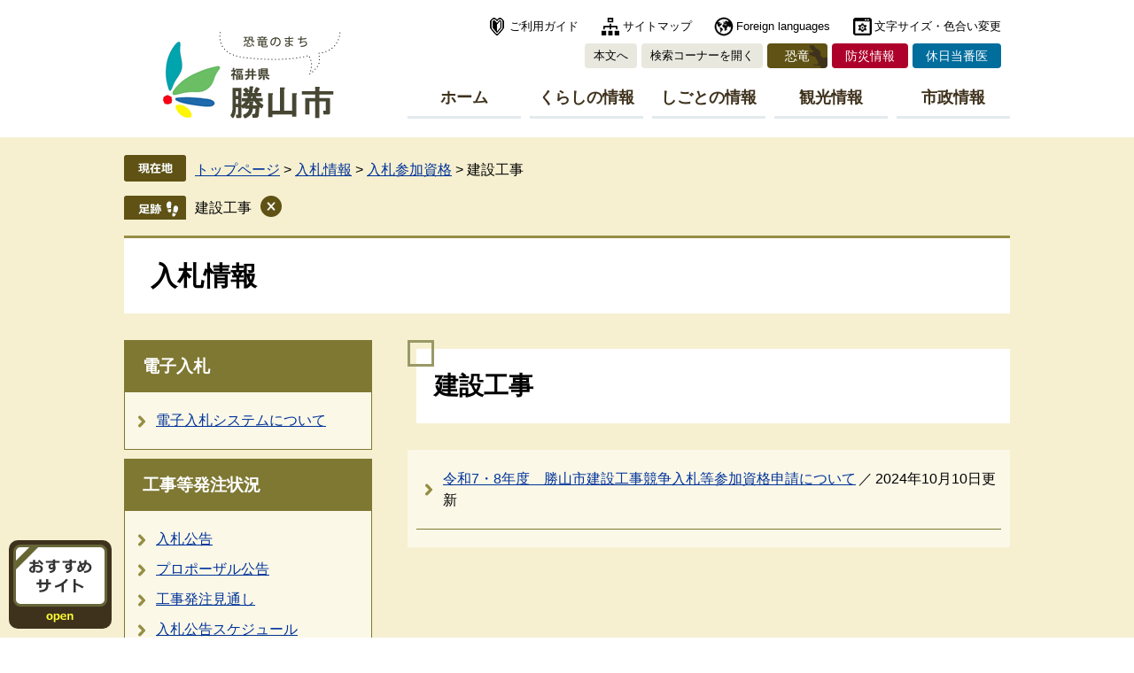

--- FILE ---
content_type: text/html
request_url: https://www.city.katsuyama.fukui.jp/site/nyuusatsu/list28-166.html
body_size: 20843
content:
<?xml version="1.0" encoding="utf-8" standalone="no"?>
<!DOCTYPE html PUBLIC "-//W3C//DTD XHTML 1.0 Transitional//EN" "http://www.w3.org/TR/xhtml1/DTD/xhtml1-transitional.dtd">
<html xmlns="http://www.w3.org/1999/xhtml" xml:lang="ja">
<head>
	<!-- Google tag (gtag.js) -->
<script type="text/javascript" async src="https://www.googletagmanager.com/gtag/js?id=G-629255T5B2"></script>
<script type="text/javascript">
  window.dataLayer = window.dataLayer || [];
  function gtag(){dataLayer.push(arguments);}
  gtag('js', new Date());

  gtag('config', 'G-629255T5B2');
  gtag('config', 'UA-53381732-1');
</script>
	<meta http-equiv="X-UA-Compatible" content="IE=edge" />
	<meta http-equiv="Content-Type" content="text/html; charset=utf-8" />
	<meta http-equiv="Content-Language" content="ja" />
	<meta http-equiv="Content-Style-Type" content="text/css" />
	<meta http-equiv="Content-Script-Type" content="text/javascript" />
	<meta name="viewport" content="width=device-width, initial-scale=1.0" />
	<title>建設工事 - 入札情報 - 恐竜のまち 勝山市公式ホームページ</title>
	<style type="text/css" media="all">
		@import url("/ssi/css/site.css");
	</style>
	<link rel="shortcut icon" href="/favicon.ico" type="image/vnd.microsoft.icon" />
<link rel="icon" href="/favicon.ico" type="image/vnd.microsoft.icon" />
<link rel="apple-touch-icon" href="/img/apple-touch-icon.png" />
<link rel="stylesheet" type="text/css" media="print" href="/ssi/css/print.css" />
<script type="text/javascript" src="/ssi/js/escapeurl.js"></script>
<script type="text/javascript" src="/ssi/js/jquery.js"></script>
<script type="text/javascript" src="/ssi/js/jquery-migrate.js"></script>
<script type="text/javascript" src="/ssi/js/checksp.js"></script>
<script type="text/javascript" src="/ssi/js/match-height.js"></script>
<script type="text/javascript" src="/ssi/js/common.js"></script>
<script type="text/javascript" src="/ssi/js/s-google.js"></script>
<script type="text/javascript" src="/ssi/js/footstep.js"></script>
	<script type="text/javascript"> (function(i,s,o,g,r,a,m){i['GoogleAnalyticsObject']=r;i[r]=i[r]||function(){ (i[r].q=i[r].q||[]).push(arguments)},i[r].l=1*new Date();a=s.createElement(o), m=s.getElementsByTagName(o)[0];a.async=1;a.src=g;m.parentNode.insertBefore(a,m) })(window,document,'script','//www.google-analytics.com/analytics.js','ga');
ga('create', 'UA-53381732-1', 'auto'); ga('send', 'pageview');
</script>
</head>
<body class="site site-list site-list1 side1">
<!-- コンテナここから -->
<div id="container">
	<!-- レコメンドここから -->
	<script type="text/javascript" src="/ssi/js/recommend.js"></script>
<iframe style="display:none;" id="oProxy" src="https://wwwa.netcrew-analysis.jp/recommend/proxy.html" title="レコメンド情報"></iframe>
	<!-- レコメンドここまで -->
	<span class="hide" id="pagetop">ページの先頭です。</span>
	<span class="hide"><a href="#skip">メニューを飛ばして本文へ</a></span>

	<!-- ヘッダここから -->
	<div id="header">
		<div id="spm_wrap"><button type="button" id="spm_menu"><img src="/img/sp/sp_btn_menu.png" alt="メニュー" /></button></div>
<div id="header2">
	<div id="he_left">
		<p id="logo"><a href="/"><img src="/img/common/logo.png" alt="勝山市役所" width="210" height="110" /></a></p>
	</div>
	<div id="he_right">
		<div id="he_right_a">
			<!-- リンク1ここから -->
			<noscript><p>JavaScriptが無効のため、文字の大きさ・背景色を変更する機能を使用できません。</p></noscript>
			<ul id="header_link1">
				<li id="header_link1_1"><a href="/site/userguide/">ご利用ガイド</a></li><!--
				--><li id="header_link1_2"><a href="/sitemap.html">サイトマップ</a></li><!--
				--><li id="header_link1_3"><a href="/site/userguide/4071.html" lang="en">Foreign languages</a></li><!--
				--><li id="header_link1_4">
					<a href="javascript:void(0)" onclick="javascript:return false;" onkeypress="javascript:return false;" id="acc_func_open">文字サイズ・色合い変更</a>
					<ul id="acc_func_box">
						<li id="moji_size">
							<!-- 文字の大きさ変更ここから -->
							<dl>
								<dt>文字サイズ</dt><!--
								--><dd><a id="moji_100" href="javascript:fsc('100');"><img src="/img/common/moji_100.png" alt="文字サイズを標準にする" width="36" height="36" /></a></dd><!--
								--><dd><a id="moji_125" href="javascript:fsc('125');"><img src="/img/common/moji_125.png" alt="文字サイズを拡大する（125％）" width="36" height="36" /></a></dd><!--
								--><dd><a id="moji_150" href="javascript:fsc('150');"><img src="/img/common/moji_150.png" alt="文字サイズを拡大する（150％）" width="36" height="36" /></a></dd><!--
								--><dd><a id="moji_175" href="javascript:fsc('175');"><img src="/img/common/moji_175.png" alt="文字サイズを拡大する（175％）" width="36" height="36" /></a></dd><!--
								--><dd><a id="moji_200" href="javascript:fsc('200');"><img src="/img/common/moji_200.png" alt="文字サイズを拡大する（200％）" width="36" height="36" /></a></dd>
							</dl>
							<!-- 文字の大きさ変更ここまで -->
						</li>
						<li id="haikei_color">
							<!-- 背景の変更ここから -->
							<dl>
								<dt>背景色</dt><!--
								--><dd><a id="haikei_white" href="javascript:SetCss(1);"><img src="/img/common/haikei_white.png" alt="背景色を白色に変更する" width="36" height="36" /></a></dd><!--
								--><dd><a id="haikei_black" href="javascript:SetCss(2);"><img src="/img/common/haikei_black.png" alt="背景色を黒色に変更する" width="36" height="36" /></a></dd><!--
								--><dd><a id="haikei_blue" href="javascript:SetCss(3);"><img src="/img/common/haikei_blue.png" alt="背景色を青色に変更する" width="36" height="36" /></a></dd>
							</dl>
							<!-- 背景の変更ここまで -->
						</li>
						<li><button type="button" value="閉じる" id="acc_func_close">閉じる</button></li>
					</ul>
				</li>
			</ul>
			<!-- リンク1ここまで -->
		</div>
		<div id="he_right_b">
			<!-- リンク2ここから -->
			<ul id="header_link2">
				<li id="header_link2_1"><a href="#main">本文へ</a></li><!--
				--><li id="header_link2_2">
					<a href="javascript:void(0)" onclick="javascript:return false;" onkeypress="javascript:return false;" id="acc_search_open">検索コーナーを開く</a>
					<!-- 検索全体ここから -->
<div id="header_search_wrap">
	<div id="header_search">
		<div id="header_search_ttl"><p class="mincho">検索コーナー</p></div>
		<div id="header_search_box">
			<!-- 検索ここから -->
			<div id="top_search_keyword">
				<!-- Googleカスタム検索ここから -->
				<form action="/search.html" method="get" id="cse-search-box" name="cse-search-box">
					<input type="hidden" name="cx" value="007443054258488512702:8npsjy8j7jk" /><!--
					--><input type="hidden" name="cof" value="FORID:11" /><!--
					--><input type="hidden" name="ie" value="UTF-8" /><!--
					--><label for="tmp_query"><span class="hide">Googleカスタム検索</span></label><!--
					--><input type="text" name="q" value="" id="tmp_query" /><!--
					--><input type="image" src="/img/common/btn_search.png" alt="検索" id="submit" name="sa" />
					<div id="cse_filetype">
						<fieldset>
							<legend><span class="hide">検索対象</span></legend>
							<span class="cse_filetypeselect"><input type="radio" name="google_filetype" id="filetype_all" checked="checked" /><label for="filetype_all">すべて</label></span>
							<span class="cse_filetypeselect"><input type="radio" name="google_filetype" id="filetype_html" /><label for="filetype_html">ページ</label></span>
							<span class="cse_filetypeselect"><input type="radio" name="google_filetype" id="filetype_pdf" /><label for="filetype_pdf">PDF</label></span>
						</fieldset>
					</div>
				</form>
				<script type="text/javascript" src="https://www.google.com/coop/cse/brand?form=cse-search-box"></script>
				<!-- Googleカスタム検索ここまで -->
			</div>
			<!-- 検索ここまで -->
			<!-- 検索メニューここから -->
			<div id="header_search_link">
				<ul>
					<li><a href="/life/"><span>分類</span><span>でさがす</span></a></li><!--
					--><li><a href="/soshiki/"><span>組織</span><span>でさがす</span></a></li><!--
					--><li><a href="/calendar/"><span>カレンダー</span><span>でさがす</span></a></li><!--
					--><li><a href="/map/"><span>地図</span><span>でさがす</span></a></li><!--
					--><li><a href="/site/shinsei-navi/search/search.php"><span>申請・手続き</span><span>でさがす</span></a></li>
				</ul>
			</div>
			<!-- 検索メニューここまで -->
		</div>
		<div id="header_search_btn"><button type="button" value="閉じる" id="acc_search_close"><img src="/img/common/btn_search_close.png" alt="閉じる" width="70" height="69" /></button></div>
	</div>
</div>
<!-- 検索全体ここまで -->
				</li><!--
				--><li id="header_link2_3"><a href="/kankou/kankouweb/kyoryu/index.html">恐竜</a></li><!--
				--><li id="header_link2_4"><a href="/life/1/6/">防災情報</a></li><!--
				--><li id="header_link2_5"><a href="/soshiki/8/395.html">休日当番医</a></li>
			</ul>
			<!-- リンク2ここまで -->
		</div>
		<!-- グローバルナビゲーションここから -->
<div id="top_search">
	<div id="top_search_a">
		<ul id="gnav" class="mincho">
			<li id="gnav0"><a href="/">ホーム</a></li><!--
			--><li id="gnav1"><a href="/life/1/">くらしの情報</a></li><!--
			--><li id="gnav2"><a href="/life/2/">しごとの情報</a></li><!--
			--><li id="gnav3"><a href="/life/3/">観光情報</a></li><!--
			--><li id="gnav4"><a href="/life/4/">市政情報</a></li>
		</ul>
	</div>
</div>
<!-- グローバルナビゲーションここまで -->
	</div>
</div>
	</div>
	<!-- ヘッダここまで -->

	<div id="mymainback">

		<!-- ぱんくずナビここから -->
		<div id="pankuzu_wrap">
			<!-- [[pankuzu_start]] -->
			<div class="pankuzu">
				<span class="pankuzu_class pankuzu_class_top"><a href="/">トップページ</a></span>
				<span class="pankuzu_mark"> &gt; </span>
				<span class="pankuzu_class"><a href="/site/nyuusatsu/">入札情報</a></span>
				<span class="pankuzu_mark"> &gt; </span>
				<span class="pankuzu_class"><a href="/site/nyuusatsu/list28.html">入札参加資格</a> &gt; </span>
				<span class="pankuzu_class pankuzu_class_current">建設工事</span>
			</div>
			<!-- [[pankuzu_end]] -->
			<!-- [[pankuzu_life_start]] --><!-- [[pankuzu_life_end]] -->
		</div>
		<!-- ぱんくずナビここまで -->

		<!-- 専用ヘッダここから -->
		<div id="mainimg"><div id="mainimg_a">
<div id="mainimg_img" style="background-image:url(/img/spacer.gif);">
<div id="site_name"><a href="/site/nyuusatsu/">入札情報</a></div>
</div>
</div></div>
		<!-- 専用ヘッダここまで -->

		<!-- サイドバー1ここから -->
		<div id="sidebar1" class="cf">
			<!-- サブサイト共通自由記入エリア ここから -->
			<!-- [[item_free_area_3000_head]] --><!-- [[item_free_area_3000_tail]] -->
			<!-- サブサイト共通自由記入エリア ここまで -->
			<!-- 左メニューここから -->
			
			<div class="subsite_menu">
				<div class="subsite_menu_ttl acc_title">電子入札</div>
				<div class="subsite_menu_list">
					
					<ul>
						<li><span><a href="/site/nyuusatsu/list227-703.html">電子入札システムについて</a></span></li>
					</ul>
					
					
				</div>
			</div>
			
			<div class="subsite_menu">
				<div class="subsite_menu_ttl acc_title">工事等発注状況</div>
				<div class="subsite_menu_list">
					
					<ul>
						<li><span><a href="/site/nyuusatsu/list29-184.html">入札公告</a></span></li><li><span><a href="/site/nyuusatsu/list29-529.html">プロポーザル公告</a></span></li><li><span><a href="/site/nyuusatsu/list29-161.html">工事発注見通し</a></span></li><li><span><a href="/site/nyuusatsu/list29-872.html">入札公告スケジュール</a></span></li>
					</ul>
					
					
				</div>
			</div>
			
			<div class="subsite_menu">
				<div class="subsite_menu_ttl acc_title">入札参加資格</div>
				<div class="subsite_menu_list">
					
					<ul>
						<li><span><a href="/site/nyuusatsu/list28-228.html">入札参加資格の申請について</a></span></li><li><span><strong>建設工事</strong></span></li><li><span><a href="/site/nyuusatsu/list28-165.html">建設コンサルタント業務等（旧 工事関係委託）</a></span></li><li><span><a href="/site/nyuusatsu/list28-164.html">一般業務委託（旧 その他委託）</a></span></li><li><span><a href="/site/nyuusatsu/list28-163.html">物品等</a></span></li><li><span><a href="/site/nyuusatsu/list28-162.html">小規模修繕</a></span></li><li><span><a href="/site/nyuusatsu/list28-172.html">入札参加資格者名簿の公表</a></span></li><li><span><a href="/site/nyuusatsu/list28-183.html">入札参加資格の変更</a></span></li><li><span><a href="/site/nyuusatsu/list28-182.html">指名停止業者の公表</a></span></li>
					</ul>
					
					
				</div>
			</div>
			
			<div class="subsite_menu">
				<div class="subsite_menu_ttl acc_title">入札関係様式</div>
				<div class="subsite_menu_list">
					
					<ul>
						<li><span><a href="/site/nyuusatsu/list30-201.html">共通様式</a></span></li><li><span><a href="/site/nyuusatsu/list30-171.html">建設工事</a></span></li><li><span><a href="/site/nyuusatsu/list30-170.html">建設コンサルタント業務等（旧 工事関係委託）</a></span></li><li><span><a href="/site/nyuusatsu/list30-169.html">一般業務委託（旧 その他委託）</a></span></li><li><span><a href="/site/nyuusatsu/list30-168.html">物品等</a></span></li>
					</ul>
					
					
				</div>
			</div>
			
			<div class="subsite_menu">
				<div class="subsite_menu_ttl acc_title">入札制度の改善</div>
				<div class="subsite_menu_list">
					
					<ul>
						<li><span><a href="/site/nyuusatsu/list31-198.html">入札制度の改善について</a></span></li><li><span><a href="/site/nyuusatsu/list31-197.html">総合評価落札方式について</a></span></li>
					</ul>
					
					
				</div>
			</div>
			
			<div class="subsite_menu">
				<div class="subsite_menu_ttl acc_title">過去の入札結果</div>
				<div class="subsite_menu_list">
					
					<ul>
						<li><span><a href="/site/nyuusatsu/list25-791.html">令和7年度</a></span></li><li><span><a href="/site/nyuusatsu/list25-776.html">令和6年度</a></span></li><li><span><a href="/site/nyuusatsu/list25-750.html">令和5年度</a></span></li><li><span><a href="/site/nyuusatsu/list25-710.html">令和4年度</a></span></li><li><span><a href="/site/nyuusatsu/list25-714.html">令和3年度</a></span></li>
					</ul>
					<div class="link_ichiran"><a href="/site/nyuusatsu/list25.html">過去の入札結果の一覧を見る</a></div>
					
				</div>
			</div>
			
			<!-- 左メニューここまで -->
			<!-- サブサイト共通自由記入エリア ここから -->
			<!-- [[item_free_area_3001_head]] --><!-- [[item_free_area_3001_tail]] -->
			<!-- サブサイト共通自由記入エリア ここまで -->
			<!-- レコメンドここから -->
			<div id="recommend_tag" style="display: none;">
				<div id="sidebar_recommend">
					<div id="recommend_title"><p><span>このページを見ている人は</span><span>こんなページも見ています</span></p></div>
					<!-- [[recommend_tag]] -->
				</div>
			</div>
			<!-- レコメンドここまで -->
			<div id="common_banner_link">
<ul>
<li><a href="/sitemap.html"><img src="/img/common/bnr_mitsukaranai.png" width="280" height="70" alt="見つからないときは" /></a></li>
<li><a href="/life/sub/1/"><img src="/img/common/bnr_faq.png" width="280" height="70" alt="よくある質問" /></a></li>
</ul>
</div>
		</div>
		<!-- サイドバー1ここまで -->

		<!-- メインここから -->
		<div id="main" class="cf">
			<div id="main_a">
				<hr class="hide" />
				<p class="hide" id="skip">本文</p>

				<div id="main_header">
					<h1>建設工事</h1>
				</div>

				<!-- main_bodyここから -->
				<div id="main_body">

					<!-- 新着情報ここから -->
					<div class="info_list_wrap">
						<!-- [[section_information2_head]] -->
						<div class="info_list">
							<ul>
								<!-- [[section_information_head]] --><li><span class="article_title"><a href="/site/nyuusatsu/29547.html">令和7・8年度　勝山市建設工事競争入札等参加資格申請について</a></span><span class="article_date">2024年10月10日更新</span></li><!-- [[section_information_tail]] -->
							</ul>
						</div>
						<!-- [[section_information2_tail]] -->
					</div>
					<!-- 新着情報ここまで -->

				</div>
				<!-- main_bodyここまで -->

			</div>
		</div>
		<!-- メインここまで -->
		<hr class="hide" />

		<!-- サイドバー2ここから -->
		<!-- サイドバー2ここまで -->

		<!-- 専用フッタここから -->
		
		<!-- 専用フッタここまで -->

	</div><!-- 3カラム終わり -->

	<!-- フッタここから -->
	<div id="footer">
		<div id="back_or_pagetop">
	<div id="to_page_top"><a href="#pagetop"><img src="/img/common/btn_pagetop.png" alt="ページトップへ戻る" width="100" height="100" /></a></div>
</div>
		<div id="footer_box">
	<!-- リンク1ここから -->
	<ul id="footer_link1">
		<li><a href="/site/userguide/4056.html">リンク・著作権・免責事項</a></li><!--
		--><li><a href="/site/userguide/4069.html">個人情報保護</a></li><!--
		--><li><a href="/site/userguide/4070.html">アクセシビリティ</a></li><!--
		--><li><a href="/soshiki/4/716.html">広告バナーについて</a></li>
	</ul>
	<!-- リンク1ここまで -->
	<!-- 管理者情報ここから -->
	<div id="author_info">
		<p class="f_author mincho">勝山市役所</p>
		<p class="f_number">法人番号　5000020182061</p>
		<p class="f_address"><span>〒911-8501　福井県勝山市元町1丁目1番1号</span><span>Tel：<a href="tel:0779881111">0779-88-1111</a>　Fax：0779-88-1119</span></p>
		<p class="f_detail"><span>月曜日から金曜日　8時30分から17時15分まで（祝日・年末年始を除く）</span></p>
	</div>
	<!-- 管理者情報ここまで -->
	<!-- リンク2ここから -->
	<ul id="footer_link2">
		<li id="footer_link2_1"><a href="/soshiki/4/4965.html"><span>ソーシャルメディア</span></a></li><!--
		--><li id="footer_link2_2"><a href="/site/mayor7/4088.html"><span>市役所へのアクセス</span></a></li><!--
		--><li id="footer_link2_3"><a href="/soshiki/"><span>業務・連絡先一覧</span></a></li><!--
		--><li id="footer_link2_4"><a href="https://www.city.katsuyama.fukui.jp/form/detail.php?sec_sec1=5&inq=04"><span>お問い合わせ</span></a></li>
	</ul>
	<!-- リンク2ここまで -->
	<!-- 主な取り組みバナーここから -->
	<div id="torikumi">
	<div id="torikumi_box">
		<button type="button" id="torikumi_btn_open"><img src="/img/torikumi/btn_open.png" alt="開く" width="32" height="10" /></button>
		<div id="torikumi_detail">
			<div id="torikumi_ttl"><img src="/img/torikumi/ttl_torikumi.png" alt="おすすめサイト" width="100" height="42" /></div>
			<div id="torikumi_list">
				<ul>
					<li><a href="https://kyoryunomori.net/"><img src="/img/torikumi/bnr_kyoryunomori.jpg" alt="かつやま恐竜の森" width="200" height="80" /></a><span class="external_link_text">＜外部リンク＞</span></li>
					<li><a href="https://katsuyama-navi.jp/"><img src="/img/torikumi/bnr_kanko.jpg" alt="福井観光ナビ勝山" width="200" height="80" /></a><span class="external_link_text">＜外部リンク＞</span></li>
					<li><a href="http://www.katsuyamacci.com/"><img src="/img/torikumi/bnr_katsuyamacci.jpg" alt="勝山ショッピングルメぐり" width="200" height="80" /></a><span class="external_link_text">＜外部リンク＞</span></li>
				</ul>
			</div>
		</div>
		<button type="button" id="torikumi_btn_close"><img src="/img/torikumi/btn_close.png" alt="閉じる" width="32" height="10" /></button>
	</div>
</div>
	<!-- 主な取り組みバナーここまで -->
	<div id="copyright"><p lang="en">Copyright &#169; Katsuyama City. All Rights Reserved.</p></div>
</div>
	</div>
	<!-- フッタここまで -->

</div>
<!-- コンテナここまで -->
</body>
</html>

--- FILE ---
content_type: text/css
request_url: https://www.city.katsuyama.fukui.jp/ssi/css/site.css
body_size: 267
content:
@charset "utf-8";
@import url(layout.css);
@import url(parts.css);
@import url(parts-detail.css);
@import url(parts-site.css);
@import url(sp-layout.css) screen and (max-width: 670px);
@import url(sp-parts.css) screen and (max-width: 670px);
@import url(sp-parts-detail.css) screen and (max-width: 670px);
@import url(sp-parts-site.css) screen and (max-width: 670px);

--- FILE ---
content_type: text/css
request_url: https://www.city.katsuyama.fukui.jp/ssi/css/layout.css
body_size: 11719
content:
@charset "utf-8";

/* 全体 */
html {
	font-size: 62.5%;
}
body {
	margin: 0px;
	padding: 0px;
	font-size: 1.6rem;
	line-height: 1.5;
	word-break: break-all;
	word-wrap: break-word;
}

#container {
	background: #F6F0D1;
	width: auto;
	min-width: 1000px;
	height: auto;
	margin: 0px;
	padding: 0px;
	text-align: left;
	font-family: Meiryo, メイリオ, 'Hiragino Kaku Gothic ProN', 'ヒラギノ角ゴ ProN W3', Osaka, 'MS PGothic', arial, helvetica, sans-serif;
}

em {
	font-family: 'Hiragino Kaku Gothic ProN', 'ヒラギノ角ゴ ProN W3', Osaka, 'MS PGothic', arial, helvetica, sans-serif;
}

.mincho {
	font-family: "Roboto Slab" , Garamond , "Times New Roman" , "游明朝" , "Yu Mincho" , "游明朝体" , "YuMincho" , "ヒラギノ明朝 Pro W3" , "Hiragino Mincho Pro" , "HiraMinProN-W3" , "HGS明朝E" , "ＭＳ Ｐ明朝" , "MS PMincho" , serif;
}

/* ヘッダ */
#header {
	background: #FFFFFF;
	width: auto;
	height: auto;
	margin: 0px;
	padding: 0px;
	position: relative; /* 検索コーナーの位置基準 */
}

#header2 {
	width: 1000px;
	margin: 0px auto;
	padding: 15px 0px;
	display: table;
}

#he_left {
	display: table-cell;
	vertical-align: top;
	width: 210px;
	padding-top: 15px;
	padding-left: 40px;
}
#he_left h1, #he_left p {
	margin: 0px;
	padding: 0px;
}
#he_left h1 a, #he_left p a {
	display: block;
}

#he_right {
	display: table-cell;
	vertical-align: top;
	padding-left: 20px;
	text-align: right;
}

/* ヘッダ（リンク1） */
ul#header_link1 {
	margin: 0px;
	padding: 0px 10px;
	list-style: none;
}
ul#header_link1 > li {
	display: inline-block;
	vertical-align: top;
	margin-left: 25px;
	margin-bottom: 5px;
}
ul#header_link1 > li > a {
	display: block;
	font-size: 1.3rem;
	color: #000000;
	text-decoration: none;
	white-space: nowrap;
	background-color: transparent;
	background-repeat: no-repeat;
	background-position: left center;
	padding: 5px 0px 5px 25px;
}
ul#header_link1 > li > a:hover {
	color: #CC0000;
	text-decoration: underline;
}
ul#header_link1 > li#header_link1_1 > a {background-image: url(/img/common/icon_hnav1.png);}
ul#header_link1 > li#header_link1_2 > a {background-image: url(/img/common/icon_hnav2.png);}
ul#header_link1 > li#header_link1_3 > a {background-image: url(/img/common/icon_hnav3.png);}
ul#header_link1 > li#header_link1_4 > a {background-image: url(/img/common/icon_hnav4.png);}

/* ヘッダ（アクセシビリティ機能） */
ul#header_link1 > li#header_link1_4 {
	position: relative;
}

ul#acc_func_box {
	display: none;
	margin: 0px;
	padding: 20px;
	list-style: none;
	position: absolute;
	top: 100%;
	right: 0px;
	z-index: 20;
	background: #FFFFFF;
	-webkit-box-shadow: 0px 0px 10px rgba(0, 0, 0, 0.2);
	box-shadow: 0px 0px 10px rgba(0, 0, 0, 0.2);
	text-align: left;
	width: 200px;
}
ul#acc_func_box.acc_open {
	display: block;
}
ul#acc_func_box li {
	display: block;
}
ul#acc_func_box li#moji_size, ul#acc_func_box li#haikei_color {
	margin-bottom: 20px;
}
ul#acc_func_box dl {
	margin: 0px;
}
ul#acc_func_box dt {
	display: block;
	font-size: 1.3rem;
}
ul#acc_func_box dd {
	display: inline-block;
	margin: 0px 2px;
}
ul#acc_func_box button#acc_func_close {
	display: block;
	background: #E3EAEE;
	border: none;
	margin: 0px auto;
	padding: 5px 20px;
	font-size: 1.3rem;
	cursor: pointer;
}

/* ヘッダ（リンク2） */
ul#header_link2 {
	margin: 0px;
	padding: 0px 10px;
	list-style: none;
}
ul#header_link2 > li {
	display: inline-block;
	vertical-align: top;
	margin-left: 5px;
	margin-bottom: 5px;
}
ul#header_link2 > li > a {
	display: block;
	background: #E8E8DF;
	-webkit-border-radius: 4px;
	-moz-border-radius: 4px;
	border-radius: 4px;
	font-size: 1.3rem;
	line-height: 1.8rem;
	color: #000000;
	text-decoration: none;
	white-space: nowrap;
	padding: 5px 10px;
}
ul#header_link2 > li > a:hover {
	background: #D3D3C3;
}
ul#header_link2 > li#header_link2_3 > a {
	background: url(/img/common/icon_hnav_kyoryu.png) no-repeat right bottom #5F5214;
	font-size: 1.4rem;
	color: #FFFFFF;
	padding-left: 20px;
	padding-right: 20px;
}
ul#header_link2 > li#header_link2_3 > a:hover {
	background: #41360B;
}
ul#header_link2 > li#header_link2_4 > a {
	background: #AD002B;
	font-size: 1.4rem;
	color: #FFFFFF;
	padding-left: 15px;
	padding-right: 15px;
}
ul#header_link2 > li#header_link2_4 > a:hover {
	background: #910019;
}
ul#header_link2 > li#header_link2_5 > a {
	background: #006D9D;
	font-size: 1.4rem;
	color: #FFFFFF;
	padding-left: 15px;
	padding-right: 15px;
}
ul#header_link2 > li#header_link2_5 > a:hover {
	background: #004E7F;
}

/* ヘッダ（検索コーナー） */
#header_search_wrap {
	display: none;
	position: absolute;
	width: 100%;
	top: 100%;
	left: 0px;
	z-index: 20;
	background: #3F321D;
	color: #FFFFFF;
}
#header_search_wrap.acc_open {
	display: block;
}

#header_search {
	width: 1000px;
	margin: 0px auto;
	padding: 0px;
	display: table;
	text-align: left;
}

#header_search > div {
	display: table-cell;
	vertical-align: top;
}

#header_search > div#header_search_ttl {
	width: 230px;
	text-align: center;
	padding: 30px 0px;
}
#header_search > div#header_search_ttl p {
	display: inline-block;
	text-align: left;
	font-size: 2.8rem;
	line-height: 1.5;
	margin: 0px;
}
#header_search > div#header_search_ttl p:before {
	content: 'Search corner';
	display: block;
	font-size: 1.3rem;
	line-height: 1.2;
	font-family: Meiryo, メイリオ, 'Hiragino Kaku Gothic ProN', 'ヒラギノ角ゴ ProN W3', Osaka, 'MS PGothic', arial, helvetica, sans-serif;
}

#header_search > div#header_search_btn {
	width: 70px;
}
#header_search > div#header_search_btn button#acc_search_close {
	background: none;
	border: none;
	margin: 0px;
	padding: 0px;
	cursor: pointer;
}

#top_search_keyword {
	padding: 20px 20px 10px 0px;
}

#tmp_query {
	display: inline-block;
	vertical-align: middle;
	-webkit-box-sizing: border-box;
	-moz-box-sizing: border-box;
	box-sizing: border-box;
	border: none !important;
	-webkit-border-radius: 4px;
	-moz-border-radius: 4px;
	border-radius: 4px;
	width: 360px;
	height: 40px;
	font-size: 1.6rem;
}
#submit {
	display: inline-block;
	vertical-align: middle;
	width: 50px;
	height: 40px;
	margin-left: 2px;
}

#cse_filetype {
	display: inline-block;
	vertical-align: middle;
}
#cse_filetype fieldset {
	border: none;
	margin: 0px;
	padding: 0px;
}
#cse_filetype legend {
	margin: 0px;
	padding: 0px;
	color: inherit;
}
#cse_filetype span {
	display: inline-block;
	vertical-align: middle;
	margin-left: 10px;
}
#cse_filetype span input {
	vertical-align: middle;
	margin: 0px 2px;
}
#cse_filetype span label {
	vertical-align: middle;
	font-size: 1.5rem;
	font-weight: bold;
}

#header_search_link {
	padding: 0px 0px 15px;
}
#header_search_link ul {
	margin: 0px;
	padding: 0px;
	list-style: none;
}
#header_search_link ul li {
	display: inline-block;
	vertical-align: top;
	margin-right: 10px;
	margin-bottom: 5px;
}
#header_search_link ul li a {
	display: block;
	background: #F6F0D1;
	-webkit-border-radius: 4px;
	-moz-border-radius: 4px;
	border-radius: 4px;
	font-size: 1.4rem;
	font-weight: bold;
	color: #000000;
	text-decoration: none;
	white-space: nowrap;
	padding: 5px 10px;
}
#header_search_link ul li a:hover {
	background: #F1E9BE;
}

/* ヘッダ（グローバルナビゲーション） */
#top_search {
	padding-left: 40px;
}

ul#gnav {
	margin: 0px;
	padding: 0px;
	list-style: none;
	width: 100%;
	display: table;
	table-layout: fixed;
}
ul#gnav li {
	display: table-cell;
	text-align: center;
	padding-left: 10px;
}
ul#gnav li a {
	display: block;
	color: #3F321D;
	font-size: 1.8rem;
	font-weight: bold;
	line-height: 1.2;
	text-decoration: none;
	border-bottom: 3px solid #E3EAEE;
	padding: 18px 0px 10px;
}
ul#gnav li a:hover {
	border-bottom-color: #3F321D;
}

/* フッタ */
#footer {
	clear: both;
	background: #FFFFFF;
	width: auto;
	height: auto;
	margin: 0px;
	padding: 0px;
}

#footer_box {
	width: 1000px;
	margin: 0px auto;
	padding: 0px;
}

ul#footer_link1 {
	margin: 0px;
	padding: 30px 0px 20px;
	list-style: none;
	text-align: center;
}
ul#footer_link1 li {
	display: inline-block;
	border-left: 2px solid #CCCCCC;
	margin: 0px 0px 10px;
	padding: 5px 20px;
}
ul#footer_link1 li:first-child {
	border-left: none;
	padding-left: 0px;
}
ul#footer_link1 li a {
	color: #000000;
	text-decoration: underline;
}
ul#footer_link1 li a:hover {
	color: #CC0000;
	text-decoration: none;
}

#author_info {
	text-align: center;
}
#author_info p {
	margin: 0px 0px 10px;
}
#author_info p.f_author {
	font-size: 2.8rem;
	line-height: 1.2;
}
#author_info p.f_number {
	font-weight: bold;
}
#author_info p span {
	display: inline-block;
}
#author_info p a {
	color: #000000;
	text-decoration: underline;
}
#author_info p a:hover {
	color: #CC0000;
	text-decoration: none;
}

ul#footer_link2 {
	margin: 0px;
	padding: 20px 0px;
	list-style: none;
	text-align: center;
	width: 100%;
	display: table;
	table-layout: fixed;
}
ul#footer_link2 li {
	display: table-cell;
	vertical-align: top;
	padding: 0px 10px;
}
ul#footer_link2 li a {
	display: block;
	background: #F6F0D1;
	-webkit-border-radius: 4px;
	-moz-border-radius: 4px;
	border-radius: 4px;
	color: #000000;
	text-decoration: none;
	padding: 10px;
}
ul#footer_link2 li a:hover {
	background: #F1E9BE;
}
ul#footer_link2 li a span {
	display: inline-block;
	text-align: left;
	background-color: transparent;
	background-repeat: no-repeat;
	background-position: left center;
	padding: 5px 0px 5px 35px;
}
ul#footer_link2 li#footer_link2_1 a span {background-image: url(/img/common/icon_fnav1.png);}
ul#footer_link2 li#footer_link2_2 a span {background-image: url(/img/common/icon_fnav2.png);}
ul#footer_link2 li#footer_link2_3 a span {background-image: url(/img/common/icon_fnav3.png);}
ul#footer_link2 li#footer_link2_4 a span {background-image: url(/img/common/icon_fnav4.png);}

#copyright {
	padding: 0px 0px 30px;
	text-align: center;
}
#copyright p {
	margin: 0px;
	font-size: 1.4rem;
}

/* フッタ（ページトップ） */
#back_or_pagetop {
	width: 100px;
	height: 100px;
	position: fixed;
	bottom: 10px;
	right: 10px;
	z-index: 10;
}
#back_or_pagetop a {
	display: block;
}
#back_or_pagetop a:hover img {
	opacity: 0.8;
}

/* パンくずナビ */
#pankuzu_wrap {
	margin: 0px;
	padding: 20px 0px 10px;
}
.pankuzu {
	margin: 0px;
	padding: 5px 0px 5px 80px;
}
.pankuzu:first-child {
	background: url(/img/common/icon_pankuzu.png) no-repeat left top;
}

/* メイン */
#mymainback {
	clear: both;
	float: none;
	width: 1000px;
	height: auto;
	margin: 0px auto;
	padding: 0px;
}

#main {
	float: left;
	width: 100%;
	margin: 0px;
	padding: 0px 0px 40px;
	position: relative;
	z-index: 1;
}
#main_a {
	margin: 0px;
	padding: 0px;
	z-index: 2;
}

/* メイン（サイドバー1あり） */
.side1 #main {
	margin-left: -280px;
}
.side1 #main_a {
	margin-left: 280px;
	padding-left: 40px;
}

/* メイン（サイドバー2あり） */
.side2 #main {
	margin-right: -280px;
}
.side2 #main_a {
	margin-right: 280px;
	padding-right: 40px;
}

/* サイド */
#sidebar1 {
	float: left;
	width: 280px;
	margin: 0px;
	padding: 0px 0px 20px;
	position: relative;
	z-index: 3;
}

#sidebar2 {
	float: left;
	width: 280px;
	margin: 0px;
	padding: 0px 0px 20px;
	position: relative;
	z-index: 3;
}

--- FILE ---
content_type: text/css
request_url: https://www.city.katsuyama.fukui.jp/ssi/css/parts.css
body_size: 29374
content:
@charset "utf-8";
@import url(footstep.css);

/* float clear */
.cf:before,
.cf:after {
	content: "";
	display: table;
}
.cf:after {
	clear: both;
}
/* For IE 6/7 (trigger hasLayout) */
.cf {
	zoom: 1;
}

/* スマートフォン用 */
#sp_page_index_link_wrap {
	display: none;
}
#spm_wrap {
	display: none;
}
.sp_button {
	display: none !important;
}
#spm_menu_close {
	display: none;
}

/* レスポンシブアコーディオン用 */
.acc_title + input {
	display: none;
}
.acc_icon {
	display: none;
}

/* リンク */
a:link {
	color: #003399;
	text-decoration: underline;
}
a:visited {
	color: #660066;
	text-decoration: underline;
}
a:active {
	color: #CC0000;
	text-decoration: none;
}
a:hover {
	color: #CC0000;
	text-decoration: none;
}

a img {
	border: none;
}

input[type="button"],
input[type="submit"],
button {
	cursor: pointer;
}

/* 外部リンク */
.external_link_text {
	display: none;
}

/* アンカーリンク */
div[class^="detail_"] a:not([href]) {
	display: inline-block;
	text-decoration: none !important;
}
div[class^="detail_"] a:not([href]):empty {
	display: block;
}
div[class^="detail_"] a:not([href]):hover {
	color: inherit;
}

/* 隠す */
.hide {
	display: block;
	width: 0px;
	height: 0px;
	margin: 0px;
	padding: 0px;
	position: absolute;
	clip: rect(0,0,0,0);
	overflow: hidden;
}

/* 見出し */
#main_header h1 {
	background: #FFFFFF;
	border: none;
	margin: 10px 0px 20px 10px;
	padding: 0.8em 30px 0.8em 20px;
	color: #000000;
	font-size: 2.8rem;
	font-weight: bold;
	line-height: 1.4;
	position: relative;
}
#main_header h1:before {
	content: '';
	display: block;
	width: 30px;
	height: 30px;
	border: 3px solid #999966;
	-webkit-box-sizing: border-box;
	-moz-box-sizing: border-box;
	box-sizing: border-box;
	position: absolute;
	top: -10px;
	left: -10px;
	z-index: 10;
}

#main_body h2 {
	clear: both;
	background: url(/img/common/h2_bg.png) repeat-y left top #CCCC66;
	border: none;
	margin: 20px 0px;
	padding: 0.8em 30px;
	color: #000000;
	font-size: 1.9rem;
	font-weight: bold;
	line-height: 1.4;
}

#main_body h3 {
	clear: both;
	background: #FFFFFF;
	border: none;
	border-left: 3px solid #999966;
	margin: 20px 0px;
	padding: 0.8em 30px 0.8em 27px;
	color: #000000;
	font-size: 1.6rem;
	font-weight: bold;
	line-height: 1.4;
}

#main_body h4 {
	clear: both;
	background: #D8D0AB;
	border: none;
	margin: 20px 0px;
	padding: 0.8em 30px;
	color: #000000;
	font-size: 1.6rem;
	font-weight: bold;
	line-height: 1.4;
}

#main_body h5 {
	clear: both;
	background: url(/img/common/h5_icon.png) no-repeat 10px 0.5em transparent;
	border: none;
	margin: 20px 0px;
	padding: 0.5em 30px;
	color: #000000;
	font-size: 1.6rem;
	font-weight: bold;
	line-height: 1.4;
}

#main_body h6 {
	clear: both;
	background: url(/img/common/h6_icon.png) no-repeat 10px 0.5em transparent;
	border: none;
	margin: 20px 0px;
	padding: 0.5em 30px;
	color: #000000;
	font-size: 1.6rem;
	font-weight: bold;
	line-height: 1.4;
}

#main_body h2 a, #main_body h3 a, #main_body h4 a, #main_body h5 a, #main_body h6 a {
	color: #000000;
	text-decoration: underline;
}
#main_body h2 a:hover, #main_body h3 a:hover, #main_body h4 a:hover, #main_body h5 a:hover, #main_body h6 a:hover {
	text-decoration: none;
}

/* テーブル */
#main_body table {
	border-color: #CCCCCC;
	border-collapse: collapse;
	border-style: solid;
	border-width: 2px;
	margin: 0 0 10px;
	width: auto;
	max-width: 100%;
}
#main_body th {
	background: #FFFFE0;
	border-color: #CCCCCC;
	border-collapse: collapse;
	border-style: solid;
	border-width: 1px;
	padding: 0.5em;
}
#main_body td {
	background: #FFFFFF;
	border-color: #CCCCCC;
	border-collapse: collapse;
	border-style: solid;
	border-width: 1px;
	padding: 0.5em;
}

/* テーブル（borderを「0」に設定した場合は罫線を表示させない） */
/*
#main_body table[border="0"],
#main_body table[border="0"] th,
#main_body table[border="0"] td {
	border-width: 0px;
}
*/

/* その他タグ */
p {
	margin: 1em 0px;
	word-break: normal;
	word-wrap: break-word;
}

hr {
	clear: both;
}

/* リスト */
.info_list ul {
	margin: 20px 0px 40px;
	padding: 0px;
	list-style: none;
}
.info_list ul li {
	background: url(/img/common/icon_list1.png) no-repeat 10px 0.4em;
	margin: 20px 0px;
	padding: 0px 0px 0px 30px;
}
.info_list ul li span {
	display: inline;
}
.info_list ul li span.article_date:before {
	content: '／';
	margin-left: 0.2em;
	margin-right: 0.2em;
}

/* リスト（一覧を見る） */
div.link_ichiran {
	text-align: right;
	margin: 10px 0px 0px;
}
div.link_ichiran a {
	display: inline-block;
	background: url(/img/common/icon_list_ichiran1.png) no-repeat left 0.2em;
	padding-left: 25px;
	text-align: left;
}

/* リスト（横並び） */
.navigation ul {
	margin: 10px 0px;
	padding: 0px;
	list-style: none;
}
.navigation ul li {
	display: inline-block;
	border-right: 1px solid #000000;
	margin: 5px 15px 5px 0px;
	padding-right: 15px;
}
.navigation ul li:last-child {
	border-right: none;
	margin-right: 0px;
	padding-right: 0px;
}

.navigation > div {
	display: inline-block;
	border-right: 1px solid #000000;
	margin: 5px 15px 5px 0px;
	padding-right: 15px;
}
.navigation > div:last-child {
	border-right: none;
	margin-right: 0px;
	padding-right: 0px;
}

/* 新着情報 */
.section_information {
	margin: 20px 0px;
	position: relative;
}

.section_information_ttl {
	background: #AEAB82;
	border: none;
	font-size: 2.8rem;
	line-height: 1.2;
	margin: 0px 0px 5px;
	padding: 20px 30px;
}
.section_information_ttl span:before {
	content: 'News';
	display: block;
	font-size: 1.3rem;
	font-weight: normal;
	line-height: 1.2;
	font-family: Meiryo, メイリオ, 'Hiragino Kaku Gothic ProN', 'ヒラギノ角ゴ ProN W3', Osaka, 'MS PGothic', arial, helvetica, sans-serif;
}

.section_information_list {
	background: #FBF8E8;
	border-bottom: 5px solid #CBC5A1;
	padding: 5px;
}
.section_information_list ul {
	margin: 0px;
	padding: 0px;
	list-style: none;
}
.section_information_list ul li {
	border-bottom: 2px solid #CBC5A1;
	padding: 20px 25px;
}
.section_information_list ul li:last-child {
	border-bottom: none;
}
.section_information_list ul li span {
	display: inline;
}
.section_information_list ul li span.article_date:before {
	content: '／';
	margin-left: 0.2em;
	margin-right: 0.2em;
}

.section_information .link_box {
	position: absolute;
	top: 25px;
	right: 20px;
	z-index: 10;
}
.section_information .link_box span {
	margin-left: 1px;
}
.section_information .link_box span a {
	display: inline-block;
	background: #333333;
	color: #FFFFFF;
	font-size: 1.6rem;
	line-height: 1.9;
	text-decoration: none;
	padding: 5px 30px;
}
.section_information .link_box span a:hover {
	background: #000000;
}

/* サイド */
.side_box {
	background: #FFFFFF;
	margin: 0px 0px 10px;
	padding: 0px 0px 10px;
	-webkit-border-radius: 4px 4px 0px 0px;
	-moz-border-radius: 4px 4px 0px 0px;
	border-radius: 4px 4px 0px 0px;
	overflow: hidden;
}
.side_box_ttl p, .side_box_ttl h2 {
	background: url(/img/common/bg_side_ttl.png) no-repeat 5px bottom #304376;
	margin: 0px 0px 20px;
	padding: 20px;
	color: #FFFFFF;
	font-size: 1.8rem;
	font-weight: bold;
	line-height: 1.5;
}
.side_box_list {
	padding: 0px 10px;
}
.side_box_list ul {
	margin: 10px 0px;
	padding: 0px;
	list-style: none;
}
.side_box_list ul li {
	background: url(/img/common/icon_side_soshiki.png) no-repeat 10px 0.3em;
	margin: 10px 0px;
	padding: 0px 0px 0px 30px;
}
.side_box_list ul li ul li {
	background: url(/img/common/icon_side_soshiki2.png) no-repeat left 0.4em;
	padding-left: 20px;
}

/* レコメンド機能 */
#sidebar_recommend {
	margin: 0px 0px 10px;
	background: #FFFFFF;
	-webkit-border-radius: 5px;
	-moz-border-radius: 5px;
	border-radius: 5px;
}
#sidebar_recommend #recommend_title {
	margin: 0px 10px;
	padding: 20px 0px;
	background: url(/img/common/line1.png) repeat-x center bottom;
}
#sidebar_recommend #recommend_title h2,
#sidebar_recommend #recommend_title p {
	margin: 0px;
	padding: 0px;
	font-size: 1.7rem;
	font-weight: bold;
	text-align: center;
}
#sidebar_recommend #recommend_title h2 span,
#sidebar_recommend #recommend_title p span {
	display: inline-block;
	text-align: left;
}
#sidebar_recommend ul {
	margin: 0px;
	padding: 0px 10px 20px;
	list-style: none;
}
#sidebar_recommend ul li {
	border-bottom: 1px solid #CCCCB2;
	background: url(/img/common/icon_recommend.png) no-repeat 10px 1.2em;
	padding: 15px 10px 15px 30px;
}

/* 「見つからないときは」「よくある質問」バナー */
#common_banner_link {
	width: 280px;
	margin: 0px;
	padding: 0px;
	text-align: center;
}
#common_banner_link ul {
	margin: 0px;
	padding: 0px;
	list-style: none;
}
#common_banner_link ul li {
	display: block;
	margin: 0px 0px 10px;
	padding: 0px;
}
#common_banner_link ul li a {
	display: block;
}
#common_banner_link ul li a:hover img {
	opacity: 0.8;
}
#common_banner_link ul li img {
	width: 100%;
	height: auto;
}

/* 印刷用アイコン */
#content_header {
	margin: 1em 0px;
	text-align: right;
}
#content_header > span {
	display: inline-block;
	vertical-align: top;
	padding-left: 1em;
}
#print_mode_link {
	background: url(/img/common/icon_print.png) no-repeat left center;
	padding-left: 25px;
}

/* PDF・WMPリンク */
.pdf_download, .wmplayer_download {
	clear: both;
	display: table;
	width: 100%;
	margin: 20px 0px;
}
.pdf_download .pdf_img, .wmplayer_download .wmplayer_img {
	display: table-cell;
	vertical-align: top;
	width: 158px;
	padding-right: 20px;
}
.pdf_download .pdf_img img, .wmplayer_download .wmplayer_img img {
	width: 100%;
	height: auto;
}

.tenpu_txt {
	display: table-cell;
	vertical-align: top;
	margin: 0px;
	padding: 0px;
	font-size: 1.4rem;
	line-height: 1.5;
}
.tenpu_txt br {
	display: none;
}

/* 承認枠 */
#approval_table {
	font-size: 1.4rem;
}

/* カレンダー登録・SNSボタン */
#common_button_sns_wrap {
	width: 100%;
	display: table;
	table-layout: fixed;
	margin: 20px 0px;
}
#common_button_sns_wrap > div {
	display: table-cell;
	vertical-align: top;
	text-align: center;
}
#common_button_sns_wrap > div#btn_calendar_g {
	background: #CA4B31;
	color: #FFFFFF;
}
#common_button_sns_wrap > div#btn_calendar_y {
	background: #5F5FC9;
	color: #FFFFFF;
}
#common_button_sns_wrap > div#sns_button_facebook {
	background: #3B5998;
	color: #FFFFFF;
}
#common_button_sns_wrap > div#sns_button_twitter {
	background: #299EEF;
	color: #000000;
}
#common_button_sns_wrap > div#sns_button_line {
	background: #00B900;
	color: #000000;
}
#common_button_sns_wrap > div a {
	display: block;
}
#common_button_sns_wrap > div a:hover img {
	opacity: 0.7;
}
#common_button_sns_wrap > div img {
	width: 136px;
	height: 90px;
}

/* 大分類 */
div[id^="main_header_life3_"] {
	display: block;
	width: 100%;
	height: 250px;
	background-color: transparent;
	background-repeat: no-repeat;
	background-position: left top;
	position: relative;
	margin: 0px 0px 30px;
	padding: 0px;
}
div#main_header_life3_1 {background-image: url(/img/life/life3_1_title.jpg);} /* くらしの情報 */
div#main_header_life3_2 {background-image: url(/img/life/life3_2_title.jpg);} /* しごとの情報 */
div#main_header_life3_3 {background-image: url(/img/life/life3_3_title.jpg);} /* 観光情報 */
div#main_header_life3_4 {background-image: url(/img/life/life3_4_title.jpg);} /* 市政情報 */

div[id^="main_header_life3_"] h1 {
	position: absolute;
	top: 50%;
	left: 0px;
	-webkit-transform: translate(0,-50%);
	-ms-transform: translate(0,-50%);
	transform: translate(0,-50%);
	z-index: 10;
	margin: 0px;
	padding: 0px 0px 0px 30px;
	color: #000000;
	font-size: 3rem;
	font-weight: bold;
	line-height: 1.5;
	text-shadow: 0px 0px 2px #FFFFFF, 0px 0px 2px #FFFFFF, 0px 0px 2px #FFFFFF, 0px 0px 2px #FFFFFF, 0px 0px 2px #FFFFFF,
		0px 0px 4px #FFFFFF, 0px 0px 4px #FFFFFF, 0px 0px 4px #FFFFFF, 0px 0px 4px #FFFFFF, 0px 0px 4px #FFFFFF,
		0px 0px 4px #FFFFFF, 0px 0px 4px #FFFFFF, 0px 0px 4px #FFFFFF, 0px 0px 4px #FFFFFF, 0px 0px 4px #FFFFFF;
}

/* 大分類（サムネイルあり新着情報） */
.section_information_thum {
	background: #FBF8E8;
	padding: 20px 30px;
	margin-bottom: 5px;
	-webkit-box-sizing: border-box;
	-moz-box-sizing: border-box;
	box-sizing: border-box;
	width: 100%;
	display: table;
}
.section_information_thum .lettering2 {
	display: table-cell;
	vertical-align: top;
	width: 200px;
}
.section_information_thum .lettering2 .captionbox {
	width: 200px;
	height: 150px;
	overflow: hidden;
}
.section_information_thum .lettering2 .captionbox img {
	width: 100%;
	height: auto;
}
.section_information_thum .lettering3 {
	display: table-cell;
	vertical-align: top;
	padding-left: 20px;
}
.section_information_thum .lettering3 p.tit_list {
	margin: 0px;
}

/* 大分類（ライフステージ） */
#lifestage_wrap {
	background: #FCFBF1;
	margin: 0px 0px 20px;
}
#main_body #lifestage h2 {
	background: none;
	border: none;
	margin: 0px;
	padding: 20px 30px 10px;
	font-size: 2rem;
}
#lifestage ul {
	margin: 0px;
	padding: 0px 10px 15px;
	list-style: none;
	width: 100%;
	display: table;
	table-layout: fixed;
	-webkit-box-sizing: border-box;
	-moz-box-sizing: border-box;
	box-sizing: border-box;
}
#lifestage ul li {
	display: table-cell;
	vertical-align: top;
	padding: 0px 5px;
}
#lifestage ul li a {
	display: block;
	text-align: center;
	background-color: #666633;
	background-repeat: no-repeat;
	background-position: center 10px;
	color: #FFFFFF;
	font-size: 1.5rem;
	font-weight: bold;
	text-decoration: none;
	padding: 80px 0px 10px;
}
#lifestage ul li a:hover {
	background-color: #545427;
}
#lifestage ul li#life_event_1 a {background-image: url(/img/lifestage/lifestage1.png);}
#lifestage ul li#life_event_2 a {background-image: url(/img/lifestage/lifestage2.png);}
#lifestage ul li#life_event_3 a {background-image: url(/img/lifestage/lifestage3.png);}
#lifestage ul li#life_event_4 a {background-image: url(/img/lifestage/lifestage4.png);}
#lifestage ul li#life_event_5 a {background-image: url(/img/lifestage/lifestage5.png);}
#lifestage ul li#life_event_6 a {background-image: url(/img/lifestage/lifestage6.png);}
#lifestage ul li#life_event_7 a {background-image: url(/img/lifestage/lifestage7.png);}
#lifestage ul li#life_event_8 a {background-image: url(/img/lifestage/lifestage8.png);}

/* 分類リスト */
.life_menu_wrap {
	width: 100%;
	display: table;
}
.life_menu_wrap .life_menu_left {
	display: table-cell;
	vertical-align: top;
	padding-right: 40px;
}
.life_menu_wrap .life_menu_right {
	display: table-cell;
	vertical-align: top;
	width: 280px;
}
#main_body .life_menu_wrap .life_menu_left h2 {
	margin-top: 0px;
}

.life_cat_list_wrap {
	letter-spacing: -1em; /* 隙間を埋める */
}
.life_cat_list_wrap > * {
	letter-spacing: 0em;
}

.life_cat_list_wrap .life_cat_list {
	width: 48%;
	margin: 0px 1% 20px;
	display: inline-block;
	vertical-align: top;
}
#main_body .life_cat_list_wrap .life_cat_list h3 {
	background: #E1DE9B;
	border: none;
	margin: 0px;
	padding: 0.6em 20px;
}
.life_cat_list_wrap .life_cat_list .info_list ul {
	margin: 20px 0px;
}
.life_cat_list_wrap .life_cat_list .info_list ul li {
	margin: 10px 0px;
}

.life_gaiyou {
	margin: 10px 0px;
}

/* 分類リスト（関連情報） */
.kanren-index .life_cat_list_wrap .life_cat_list {
	width: 31%;
}

/* 関連情報 */
#kanren_info {
	background: #E9E0C0;
	margin: 0px 0px 10px;
	padding: 0px 0px 10px;
	-webkit-border-radius: 4px 4px 0px 0px;
	-moz-border-radius: 4px 4px 0px 0px;
	border-radius: 4px 4px 0px 0px;
	overflow: hidden;
}
#kanren_info h2 {
	background: url(/img/common/bg_side_ttl.png) no-repeat 5px bottom #3F321D;
	margin: 0px 0px 20px;
	padding: 20px;
	color: #FFFFFF;
	font-size: 1.8rem;
	font-weight: bold;
	line-height: 1.5;
}
#kanren_info .kanren_box {
	padding: 0px 10px 10px;
}
#kanren_info .kanren_box h3 {
	background: url(/img/common/line1.png) repeat-x left bottom #FFFFFF;
	margin: 0px;
	padding: 10px;
	color: #3F321D;
	font-size: 1.6rem;
	font-weight: bold;
	line-height: 1.5;
}
#kanren_info .kanren_box .info_list ul {
	margin: 10px 0px;
}
#kanren_info .kanren_box .info_list ul li {
	background: url(/img/common/icon_side_kanren.png) no-repeat 10px 0.3em;
	margin: 10px 0px;
}
#kanren_info .kanren_box div.link_ichiran {
	padding-left: 20px;
}
#kanren_info .kanren_box div.link_ichiran a {
	background-image: url(/img/common/icon_list_ichiran3.png);
}

/* 分類バナー */
#life_banner_list ul.banner_list {
	text-align: center;
	padding-bottom: 10px;
}
#life_banner_list ul.banner_list li {
	width: 280px;
	height: 100px;
	margin: 0px 5px 10px;
}

/* 組織でさがす */
#soshiki_hyouji ul {
	margin: 20px 0px;
	padding: 0px;
	list-style: none;
	text-align: center;
}
#soshiki_hyouji ul li {
	display: inline-block;
	border-right: 1px solid #000000;
	margin-right: 40px;
	padding-right: 40px;
}
#soshiki_hyouji ul li:last-child {
	border-right: none;
	margin-right: 0px;
	padding-right: 0px;
}

.soshiki_section_kikan {
	background: #E6E2BD;
	padding: 10px;
	-webkit-box-sizing: border-box;
	-moz-box-sizing: border-box;
	box-sizing: border-box;
	display: table;
	width: 100%;
}
#main_body .soshiki_section_kikan h3 {
	margin: 0px;
	padding: 5px 0px 5px 20px;
	background: url(/img/common/icon_kikan.png) no-repeat 5px 0.6em;
	border: none;
	font-size: 1.6rem;
	display: table-cell;
	vertical-align: top;
	width: 75px;
}
.soshiki_section_kikan .navigation.kikan {
	display: table-cell;
	vertical-align: top;
	padding-left: 20px;
}
.soshiki_section_kikan .navigation.kikan ul {
	margin: 0px;
}

/* 部局 */
#news_soshiki .section_information_ttl {
	background: #3F321D;
	color: #FFFFFF;
	margin-bottom: 0px;
}
#news_soshiki .section_information_ttl span {
	background: #3F321D;
	color: #FFFFFF;
}
#news_soshiki .section_information_list {
	border-bottom: 3px solid #D1CAAD;
}
#news_soshiki .section_information_list ul li {
	border-bottom: 1px solid #D1CAAD;
	padding: 15px 25px;
}
#news_soshiki .section_information_list ul li:last-child {
	border-bottom: none;
}
#news_soshiki.section_information .link_box span a {
	background: #CCCC66;
	color: #000000;
}
#news_soshiki.section_information .link_box span a:hover {
	background: #C0C054;
}

.section_information2 h2 {
	margin: 20px 0px 10px;
	font-size: 1.8rem;
	font-weight: bold;
	line-height: 1.5;
}
.section_information2 .info_list ul li {
	margin: 10px 0px;
}

.freespace_bu {
	margin: 20px 0px;
}

.kakuka_info_box {
	margin: 0px 0px 20px;
	width: 100%;
	display: table;
}
.kakuka_info_box .kakuka_work {
	display: table-cell;
	vertical-align: top;
	padding-right: 20px;
}
.kakuka_info_box .kakuka_contact {
	display: table-cell;
	vertical-align: top;
	width: 300px;
}

.kakuka_info_box .kakuka_contact_box {
	background: #FBF8E8;
	border: 1px solid #D1CAAD;
	padding: 0px 20px 10px;
}
.kakuka_info_box .kakuka_contact_box > div {
	margin: 5px 0px;
}

.kakuka_tel_list ul {
	margin: 0px;
	padding: 0px;
	list-style: none;
}
.kakuka_tel_list ul li span {
	display: inline;
	margin-left: 1em;
}

#main_body .kakuka_info_box h3 {
	margin: 0px;
	padding: 10px 0px;
	background: none;
	border: none;
}

/* 各課 */
#soshiki_pr_image {
	display: block;
	width: 100%;
	height: 200px;
	margin: 30px 0px;
	background-color: transparent;
	background-repeat: no-repeat;
	background-position: left top;
	background-size: contain;
}
#soshiki_pr_image a {
	display: block;
	width: 100%;
	height: 200px;
}
#soshiki_pr_image a:hover {
	background: rgba(255, 255, 255, 0.3);
}
#soshiki_pr_image img {
	border: none;
	width: 100%;
	height: 200px;
}

#soshiki_info_detail .side_box {
	background: #E4E1C4;
}
#soshiki_info_detail .side_box_ttl h2 {
	background-color: #486055;
}
#soshiki_info_detail .side_box_txt {
	padding: 0px 10px;
}
#soshiki_info_detail .side_box_txt > div,
#soshiki_info_detail .side_box_txt p {
	margin: 5px 0px;
}

.kakuka_view {
	text-align: center;
	padding-top: 10px;
}
.kakuka_view img {
	width: 100%;
	max-width: 260px;
	height: auto;
}

/* サイトマップ */
#sitemap_wrap {
	display: table;
	table-layout: fixed;
	width: 100%;
}
#sitemap_wrap > div {
	display: table-cell;
	vertical-align: top;
}
#sitemap_wrap > div#sitemap_life {
	padding-right: 10px;
}
#sitemap_wrap > div#sitemap_soshiki {
	padding-left: 10px;
}

.sitemap_section_kikan {
	background: #E6E2BD;
	padding: 10px;
	-webkit-box-sizing: border-box;
	-moz-box-sizing: border-box;
	box-sizing: border-box;
	display: table;
	width: 100%;
}
#main_body .sitemap_section_kikan h4 {
	margin: 0px;
	padding: 5px 0px 5px 20px;
	background: url(/img/common/icon_kikan.png) no-repeat 5px 0.6em;
	border: none;
	font-size: 1.6rem;
	display: table-cell;
	vertical-align: top;
	width: 75px;
}
.sitemap_section_kikan .navigation.kikan {
	display: table-cell;
	vertical-align: top;
	padding-left: 20px;
}

/* ウェブブック */
.book p.no_data {
	text-align: center;
}

#book_wrap {
	letter-spacing: -1em; /* 隙間を埋める */
}
#book_wrap > * {
	letter-spacing: 0em;
}

#book_wrap .book_box {
	width: 48%;
	margin: 0px 1% 20px;
	display: inline-block;
	vertical-align: top;
}
#main_body #book_wrap .book_box h3 {
	background: #E1DE9B;
	border: none;
	margin: 0px;
	padding: 0.6em 20px;
}

.book_info {
	width: 100%;
	display: table;
	margin: 15px 0px 0px;
}
.book_info > div {
	display: table-cell;
	vertical-align: top;
}
.book_info > div.book_thumb_img {
	width: 66px;
}
.book_info > div.book_thumb_img img {
	width: 100%;
	height: auto;
}
.book_info > div.book_detail {
	padding-left: 20px;
}

/* 地図でさがす */
#shisetsu_list_txt {
	background: #FBF8E8;
	border: 1px solid #304376;
	border-bottom: none;
}
#shisetsu_list_txt p {
	margin: 0px;
	padding: 20px;
}

#shisetsu_list_link {
	background: #FBF8E8;
	border: 1px solid #304376;
	border-bottom: none;
}
#shisetsu_list_link ul {
	margin: 0px;
	padding: 10px 20px;
	list-style: none;
}
#shisetsu_list_link ul li {
	display: inline-block;
	vertical-align: top;
	margin: 5px 20px 5px 0px;
}

#shisetsu_map {
	border: 1px solid #304376;
}
#map_canvas {
	width: 100%;
	height: 500px;
}

#shisetsu_detail_wrap .shisetsu_detail_box {
	display: inline-block;
	vertical-align: top;
	width: 49%;
	margin: 0px 2% 20px 0px;
}
#shisetsu_detail_wrap .shisetsu_detail_box:nth-child(2n) {
	margin-right: 0px;
}
#main_body #shisetsu_detail_wrap .shisetsu_detail_box h2 {
	margin-top: 0px;
}

#map_canvas_detail {
	width: 100%;
	height: 400px;
}

.shisetsu-detail .detail_writing img[src*="icon-1-"] {
	margin: 5px;
}

/* アンケート */
#main_body table.tbl_ques {
	width: 100%;
	margin: 20px 0px 0px;
}
#main_body table.tbl_ques th {
	text-align: center;
}
#main_body table.tbl_ques th.title {
	width: 50%;
}
#main_body table.tbl_ques th.date {
	width: 20%;
}
#main_body table.tbl_ques th.date2 {
	width: 20%;
}
#main_body table.tbl_ques th.button {
	width: 10%
}
#main_body table.tbl_ques td.t_center {
	text-align: center;
}
#main_body table.tbl_ques td input {
	background: #333333;
	border: none;
	color: #FFFFFF;
	font-size: 1.5rem;
	display: block;
	width: 100%;
	padding: 5px 0px;
}
#main_body table.tbl_ques td input:hover {
	background: #000000;
}

div.q2 br {
	display: none;
}

.questionnaire-detail input[type="text"] {
	font-size: 1.6rem;
}
.questionnaire-detail select {
	font-size: 1.6rem;
	height: 1.6em;
}
.questionnaire-detail input[type="submit"] {
	display: inline-block;
	background: #333333;
	border: none;
	color: #FFFFFF;
	padding: 10px 60px;
	font-size: 1.6rem;
}
.questionnaire-detail input[type="submit"]:hover {
	background: #000000;
}

/* お問い合わせフォーム */
#mail_form_message,
#cookie_err_message {
	margin: 1em 0px;
	color: #CC0000;
}

#main_body table#mail_form_tbl {
	width: 100%;
}
#main_body table#mail_form_tbl th {
	width: 25%;
}
#main_body table#mail_form_tbl td {
	width: 75%;
}
#main_body table#mail_form_tbl td input[type="text"] {
	font-size: 1.6rem;
	width: 60%;
}
#main_body table#mail_form_tbl td textarea {
	width: 98%;
}

#mail_form_btn_wrap {
	margin: 20px 0px 0px;
}
#mail_form_btn_wrap input[type="submit"] {
	display: inline-block;
	background: #333333;
	border: none;
	color: #FFFFFF;
	font-size: 1.6rem;
	padding: 10px 40px;
}

/* 360度パノラマビュー（サンプルページ） */
#view360back {
	background: url(/img/360/back_360.png) repeat-x left top;
}

#h360 {
	width: 400px;
	height: 160px;
	margin: 20px 0px 0px 20px;
	padding: 30px;
	background: #FFFFFF;
	position: absolute;
	z-index: 1;
}
#h360 h1 {
	margin: 0px;
}
#h360 p {
	margin: 20px 0px 0px;
}

#view360_map_wrap {
	margin-left: 440px;
	margin-bottom: 20px;
}

#context_360 {
	text-align: center;
}
#context_360 .box360 {
	display: inline-block;
	vertical-align: top;
	width: 400px;
	margin: 0px 15px 20px;
	text-align: left;
}
#context_360 .box360 h2 {
	margin: 0px 0px 10px;
}

#view360_about {
	background: #FFFFFF;
	border: 1px solid #CCCCCC;
	padding: 20px;
}
#view360_about h2 {
	margin: 0px;
}
#view360_about p {
	margin: 10px 0px 0px;
}

/* googleカスタム検索結果 */
#cse_search_result {
	background: #FFFFFF;
	margin: 20px 0px 0px;
	padding: 20px;
}
#main_body #cse_search_result table {
	border: none;
	margin: 0px;
}
#main_body #cse_search_result td {
	border: none;
}

.gsc-results .gsc-cursor-box .gsc-cursor-page {
	display: inline-block !important;
	vertical-align: middle;
	margin-bottom: 5px;
	padding: 10px 15px;
	border: 1px solid #CCCCCC;
	font-size: 1.6rem;
}
.gsc-results .gsc-cursor-box .gsc-cursor-current-page {
	background: #F5F5F5;
}

/* 改ページ */
.page_num {
	margin: 20px 0px 0px;
	font-size: 1.8rem;
}
.page_num_ttl {
	font-size: 1.6rem;
}

/* Googlemap */
.gglmap {
	position: relative;
	padding-bottom: 56.25%;
	padding-top: 30px;
	height: 0px;
	overflow: hidden;
}
.gglmap iframe,
.gglmap object,
.gglmap embed {
	position: absolute;
	top: 0px;
	left: 0px;
	width: 100%;
	height: 100%;
}

/* バナー広告 */
ul.banner_list {
	margin: 0px;
	padding: 0px;
	list-style: none;
	letter-spacing: -1em;
}
ul.banner_list li {
	letter-spacing: 0em;
	display: inline-block;
	vertical-align: top;
	margin: 0px 10px 10px 0px;
	width: 190px;
	height: 68px;
	overflow: hidden;
}
ul.banner_list li img {
	width: 100%;
	height: auto;
}

.banner_text {
	display: block;
	padding: 5px;
	font-size: 1.4rem;
	line-height: 1.4;
	text-align: left;
}

/* バナー広告（サイド） */
#banner_side ul.banner_list li {
	display: block;
	margin: 0px 0px 10px;
	width: 280px;
	height: auto;
}
#banner_side ul.banner_list li img {
	width: 100%;
	height: auto;
}

/* 主な取り組みバナー */
#torikumi {
	width: auto;
	max-width: 90%;
	background: #3F321D;
	-webkit-border-radius: 10px;
	-moz-border-radius: 10px;
	border-radius: 10px;
	overflow: hidden;
	padding: 5px 5px 25px;
	position: fixed;
	bottom: 10px;
	left: 10px;
	z-index: 20;
}

#torikumi_box {
	position: relative;
}
#torikumi_box button {
	display: block;
	width: 106px;
	background: none;
	border: none;
	margin: 0px;
	position: absolute;
	left: 0px;
	bottom: -25px;
	cursor: pointer;
}
#torikumi_box button#torikumi_btn_open {
	padding: 80px 0px 7px;
}
#torikumi_box button#torikumi_btn_close {
	display: none;
	padding: 7px 0px 8px;
}

#torikumi_detail {
	background: url(/img/torikumi/bg_torikumi.png) no-repeat left top #FFFFFF;
	border: 3px solid #666639;
	-webkit-border-radius: 8px;
	-moz-border-radius: 8px;
	border-radius: 8px;
	overflow: hidden;
	padding: 5px 0px;
	display: table;
}

#torikumi_ttl {
	width: 100px;
	padding: 6px 0px;
	text-align: center;
	display: table-cell;
	vertical-align: middle;
}

#torikumi_list {
	display: table-cell;
	vertical-align: middle;
}
#torikumi_list ul {
	display: none;
	margin: 0px;
	padding: 0px 5px 0px 15px;
	list-style: none;
	border-left: 2px solid #666639;
	letter-spacing: -1em; /* 隙間を埋める */
}
#torikumi_list.acc_open ul {
	display: block;
}
#torikumi_list ul li {
	letter-spacing: 0em;
	width: 200px;
	height: 80px;
	letter-spacing: 0px;
	display: inline-block;
	vertical-align: top;
	margin: 5px 10px 5px 0px;
}
#torikumi_list ul li a {
	display: block;
}
#torikumi_list ul li img {
	width: 200px;
	height: 80px;
}

--- FILE ---
content_type: text/css
request_url: https://www.city.katsuyama.fukui.jp/ssi/css/parts-detail.css
body_size: 8480
content:
@charset "utf-8";

#main_body div.detail_table_center {
	clear: both;
	width: 100%;
	margin: 0px 0px 15px;
	padding: 0px;
}
#main_body div.detail_writing {
	clear: both;
	width: 100%;
	margin: 0px 0px 15px;
	padding: 0px;
}
#main_body div.detail_map {
	clear: both;
	width: 100%;
	margin: 0px 0px 15px;
	padding: 0px;
}
#main_body div.detail_free {
	clear: both;
	width: 100%;
	margin: 0px 0px 15px;
	padding: 0px;
}
#main_body div.detail_image_normal {
	clear: both;
	width: 100%;
	margin: 0px 0px 15px;
	padding: 0px;
}

#main_body div.detail_image_left {
	text-align: left;
	margin: 15px 0px;
	padding: 0px;
}
#main_body div.detail_image_center {
	text-align: center;
	margin: 15px 0px;
	padding: 0px;
}
#main_body div.detail_image_right {
	text-align: right;
	margin: 15px 0px;
	padding: 0px;
}

#main_body div.detail_h2 {
	clear: both;
	width: 100%;
}
#main_body div.detail_h3 {
	clear: both;
	width: 100%;
}

#main_body div[class*="detail"] img {
	max-width: 100%;
	height: auto !important;
}

hr.hr_1 {
	clear: both;
	height: 1px;
	border-top: 2px dotted #999999;
	border-right: none;
	border-bottom: none;
	border-left: none;
	margin: 15px 0px;
}
hr.hr_2 {
	clear: both;
	height: 1px;
	border-top: 1px solid #333333;
	border-right: none;
	border-bottom: none;
	border-left: none;
	margin: 15px 0px;
}
hr.hr_3 {
	clear: both;
	height: 1px;
	border-top: 1px solid #ff0000;
	border-right: none;
	border-bottom: none;
	border-left: none;
	margin: 15px 0px;
}

/* リンク */
.detail_link {
	margin: 1em 0px;
	padding-left: 25px;
	background-image: url(/img/icon_link.gif);
	background-repeat: no-repeat;
	background-position: left center;
}

.link_l {
	margin: 1em 0px;
	padding-left: 25px;
	background-image: url(/img/icon_li.gif);
	background-repeat: no-repeat;
	background-position: left center;
}

.detail_free .external_link_text,
.link_l .external_link_text {
	display: inline;
}

/* 画像 */
.detail_img_left {
	text-align: left;
	margin: 10px 0px;
}
.detail_img_center {
	text-align: center;
	margin: 10px 0px;
}
.detail_img_right {
	text-align: right;
	margin: 10px 0px;
}

/* 添付ファイル */
.detail_file {
	margin: 1em 0px;
}

div[class^="detail_"] a[href^="/uploaded/attachment/"]:before,
div[class^="file_"] a[href^="/uploaded/life/"]:before {
	content: url(/img/icon_s.gif);
	display: inline-block;
	vertical-align: middle;
	padding-right: 10px;
}
div[class^="detail_"] a[href$=".pdf"]:before,
div[class^="detail_"] a[href$=".PDF"]:before,
div[class^="file_"] a[href$=".pdf"]:before,
div[class^="file_"] a[href$=".PDF"]:before {
	content: url(/img/icon_p.gif);
	display: inline-block;
	vertical-align: middle;
	padding-right: 10px;
}
div[class^="detail_"] a[href$=".xls"]:before,
div[class^="detail_"] a[href$=".XLS"]:before,
div[class^="detail_"] a[href$=".xlsx"]:before,
div[class^="detail_"] a[href$=".XLSX"]:before,
div[class^="file_"] a[href$=".xls"]:before,
div[class^="file_"] a[href$=".XLS"]:before,
div[class^="file_"] a[href$=".xlsx"]:before,
div[class^="file_"] a[href$=".XLSX"]:before {
	content: url(/img/icon_x.gif);
	display: inline-block;
	vertical-align: middle;
	padding-right: 10px;
}
div[class^="detail_"] a[href$=".doc"]:before,
div[class^="detail_"] a[href$=".DOC"]:before,
div[class^="detail_"] a[href$=".docx"]:before,
div[class^="detail_"] a[href$=".DOCX"]:before,
div[class^="file_"] a[href$=".doc"]:before,
div[class^="file_"] a[href$=".DOC"]:before,
div[class^="file_"] a[href$=".docx"]:before,
div[class^="file_"] a[href$=".DOCX"]:before {
	content: url(/img/icon_w.gif);
	display: inline-block;
	vertical-align: middle;
	padding-right: 10px;
}

.file_pdf, .file_pdf2, .file_excel, .file_word, .file_etc {
	margin: 1em 0px;
}

/* 移行時に紛れ込んだ見出しの中のspace.gifを消す */
#main_body div[class*="detail_"] img[src*="space.gif"] {
	display: none !important;
}

/* お問い合わせ先 */
#section_footer {
	margin: 20px 0px;
	padding: 20px 35px;
	background: url(/img/common/line1.png) repeat-x left top #FBF8E7;
}
#main_body #section_footer_ttl h2 {
	background: none;
	margin: 0px 0px 10px;
	padding: 0px;
	font-size: 1.8rem;
}
#section_footer_detail span {
	display: inline-block;
}
#section_footer_detail .sf_email {
	margin-top: 10px;
}
#section_footer_detail .sf_email a {
	display: inline-block;
	background: #333333;
	color: #FFFFFF;
	text-decoration: none;
	padding: 10px 30px;
}
#section_footer_detail .sf_email a:hover {
	background: #000000;
}

/* 評価エリア */
#hyouka_area_box {
	margin: 0px 0px 10px;
}
#hyouka_area_box p.hyouka_title {
	margin: 0px;
	padding: 20px 0px;
	text-align: center;
	font-size: 1.6rem;
	font-weight: bold;
}
#hyouka_area_box form {
	background: #FFFFFF;
	-webkit-border-radius: 5px;
	-moz-border-radius: 5px;
	border-radius: 5px;
	padding: 20px;
}
#hyouka_area_box fieldset {
	border: none;
	margin: 0px 0px 10px;
	padding: 0px;
}
#hyouka_area_box fieldset legend {
	padding: 0px;
	width: 100%;
}
#hyouka_area_box fieldset span {
	display: block;
}
#hyouka_area_box fieldset span input {
	margin: 4px;
	vertical-align: middle;
}
#hyouka_area_submit input {
	display: block;
	background: #333333;
	border: none;
	color: #FFFFFF;
	font-size: 1.6rem;
	text-decoration: none;
	padding: 10px 0px;
	width: 100%;
}
#hyouka_area_submit input:hover {
	background: #000000;
}

/* 目的ページ「重要なお知らせ」 */
#detail_side_important {
	margin: 0px 0px 10px;
	padding: 10px;
	background: #AD002B;
	color: #FFFFFF;
	text-align: center;
}
#detail_side_important h2,
#detail_side_important p {
	display: inline-block;
	text-align: left;
	background: url(/img/common/icon_important.png) no-repeat left center #AD002B;
	color: #FFFFFF;
	font-size: 2.1rem;
	font-weight: normal;
	margin: 0px;
	padding: 10px 15px 5px 30px;
}
ul#detail_important_list {
	background: url(/img/common/bg_list_important.png) no-repeat center top #FFCCCC;
	color: #000000;
	margin: 10px 0px 0px;
	padding: 20px 20px 10px;
	list-style: none;
	text-align: left;
}
ul#detail_important_list li {
	padding: 5px 0px;
}
ul#detail_important_list li a {
	color: #000000;
}

/* 目的ページ「カウントダウン」 */
.detail_countdown {
	text-align: right;
	padding: 0px 0px 10px;
}
.detail_countdown:last-child {
	padding-bottom: 20px;
}
.detail_countdown .dcd_box {
	display: inline;
}
.detail_countdown .dcd_box .dcd_title {
	display: inline-block;
	vertical-align: middle;
	background: #CC0000;
	color: #FFFFFF;
	font-size: 1.2rem;
	font-weight: bold;
	line-height: 1.5;
	padding: 2px 8px;
	position: relative;
	margin-right: 10px;
}
.detail_countdown .dcd_box .dcd_title:after {
	content: '';
	display: block;
	width: 0px;
	height: 0px;
	border: 10px solid transparent;
	border-left-color: #CC0000;
	position: absolute;
	top: 50%;
	right: -15px;
	-webkit-transform: translateY(-50%);
			transform: translateY(-50%);
}
.detail_countdown .dcd_box .dcd_link {
	font-weight: bold;
}
.detail_countdown .dcd_box .dcd_count {
	font-weight: bold;
	color: #CC0000;
}
.detail_countdown .dcd_box .dcd_count:before {
	content: '[';
}
.detail_countdown .dcd_box .dcd_count:after {
	content: ']';
}
.detail_countdown button.clear_cd {
	display: inline-block;
	vertical-align: top;
	width: 24px;
	height: 24px;
	background: url(/img/common/icon_clear_footstep.png) no-repeat center center #5F5214;
	background-size: 10px 10px;
	border: none;
	color: #FFFFFF;
	-webkit-border-radius: 100%;
	-moz-border-radius: 100%;
	border-radius: 100%;
	margin: -2px 0px 0px 10px;
	padding: 0px;
	cursor: pointer;
}
.detail_countdown button.clear_cd:hover {
	background-color: #3F321D;
}

/* おすすめコンテンツ */
#detail_side_osusume h2 {
	margin: 0px;
	padding: 20px 0px;
	text-align: center;
	font-size: 1.6rem;
	font-weight: bold;
}
#detail_side_osusume ul {
	margin: 0px 0px 10px;
	padding: 0px;
	list-style: none;
}
#detail_side_osusume ul li {
	border-bottom: 1px solid #C5C0A7;
	padding: 10px 0px;
}
#detail_side_osusume ul li:first-child {
	border-top: 1px solid #C5C0A7;
}
#detail_side_osusume ul li div {
	display: table;
	width: 100%;
}
#detail_side_osusume ul li div > span {
	display: table-cell;
	vertical-align: top;
}
#detail_side_osusume ul li div > span.osusume_img {
	width: 90px;
}

--- FILE ---
content_type: text/css
request_url: https://www.city.katsuyama.fukui.jp/ssi/css/parts-site.css
body_size: 5627
content:
@charset "utf-8";

/* 専用ヘッダ */
#mainimg {
	margin: 0px 0px 30px;
	padding: 0px;
	border-top: 3px solid #958E44;
}
#mainimg_a {
	background: #FFFFFF;
}
#mainimg_img {
	height: 250px;
	background-color: transparent;
	background-repeat: no-repeat;
	background-position: right top;
	background-size: contain;
	position: relative;
}
#mainimg_img #site_name {
	position: absolute;
	top: 50%;
	left: 0px;
	-webkit-transform: translate(0,-50%);
	-ms-transform: translate(0,-50%);
	transform: translate(0,-50%);
	z-index: 10;
	margin: 0px;
	padding: 20px 0px 20px 30px;
	color: #000000;
	font-size: 3rem;
	font-weight: bold;
	line-height: 1.5;
	text-shadow: 0px 0px 2px #FFFFFF, 0px 0px 2px #FFFFFF, 0px 0px 2px #FFFFFF, 0px 0px 2px #FFFFFF, 0px 0px 2px #FFFFFF,
		0px 0px 4px #FFFFFF, 0px 0px 4px #FFFFFF, 0px 0px 4px #FFFFFF, 0px 0px 4px #FFFFFF, 0px 0px 4px #FFFFFF,
		0px 0px 4px #FFFFFF, 0px 0px 4px #FFFFFF, 0px 0px 4px #FFFFFF, 0px 0px 4px #FFFFFF, 0px 0px 4px #FFFFFF;
}
#mainimg_img #site_name a {
	color: #000000;
	text-decoration: none;
}
#mainimg_img #site_name a:hover {
	text-decoration: underline;
}

/* 専用ヘッダ（画像なし） */
#mainimg_img[style*="spacer.gif"] {
	height: auto;
}
#mainimg_img[style*="spacer.gif"] #site_name {
	position: static;
	-webkit-transform: translate(0,0);
	-ms-transform: translate(0,0);
	transform: translate(0,0);
}

/* 専用フッタ */
#site_footer {
	clear: both;
	background: url(/img/common/bg_site_footer.jpg) repeat left top;
	border: 1px solid #D2CEA4;
	margin: 0px 0px 30px;
}
#site_footer_box {
	padding: 20px 25px;
}
#site_footer_box p {
	margin: 0px 0px 1em;
}
#site_footer_box p:last-child {
	margin-bottom: 0px;
}

/* サイド */
.subsite_menu {
	background: #FBF8E8;
	border: 1px solid #7F7833;
	margin: 0px 0px 10px;
}
.subsite_menu_ttl {
	background: #7F7833;
	color: #FFFFFF;
	font-size: 1.9rem;
	font-weight: bold;
	line-height: 1.5;
	padding: 15px 20px;
}
.subsite_menu_ttl a {
	background: #7F7833;
	color: #FFFFFF;
}
.subsite_menu_list ul {
	margin: 0px;
	padding: 10px 15px;
	list-style: none;
}
.subsite_menu_list ul li {
	background: url(/img/common/icon_list2.png) no-repeat left 0.4em;
	margin: 10px 0px;
	padding: 0px 0px 0px 20px;
}
.subsite_menu div.link_ichiran {
	margin: 0px;
	padding: 0px 15px 20px;
}
.subsite_menu div.link_ichiran a {
	background-image: url(/img/common/icon_list_ichiran2.png);
}

/* サイド（自由編集項目） */
.free_box {
	margin: 0px 0px 10px;
}
.free_box p {
	margin: 0px 0px 1em;
}
.free_box p:last-child {
	margin-bottom: 0px;
}
.free_box img {
	max-width: 100%;
	height: auto !important;
}

/* 新着情報 */
.section_information_ttl {
	background: #FBF8E8;
	padding: 20px 30px 10px;
	margin-bottom: 0px;
	font-size: 2.1rem;
}

.section_information_list {
	background: #FBF8E8;
	border-bottom: none;
}
.section_information_list ul {
	background: url(/img/common/line1.png) repeat-x left top;
}
.section_information_list ul li {
	border-width: 1px;
	border-color: #CCCCB2;
}
.section_information_list ul li .list_pack {
	width: 100%;
	display: table;
}
.section_information_list ul li .list_pack > div {
	display: table-cell;
	vertical-align: middle;
}
.section_information_list ul li .list_pack > div.article_img {
	width: 120px;
}
.section_information_list ul li .list_pack > div.article_img img {
	width: 100%;
	height: auto;
}
.section_information_list ul li .list_pack > div.article_img:empty {
	height: 90px;
	background: url(/img/common/noimage.png) no-repeat center center;
	background-size: contain;
}
.section_information_list ul li .list_pack > div.article_txt {
	padding-left: 20px;
}
.section_information_list ul li .list_pack > div.article_txt span {
	display: block;
}
.section_information_list ul li .list_pack > div.article_txt span.article_date:before {
	display: none;
}

.section_information .link_box {
	top: 11px;
}

/* お問い合わせ先・評価エリア */
#section_footer_detail .sf_email a {
	background: #79726A;
}
#section_footer_detail .sf_email a:hover {
	background: #5F5751;
}

#hyouka_area_submit input {
	background: #79726A;
}
#hyouka_area_submit input:hover {
	background: #5F5751;
}

/* リスト */
.info_list_wrap {
	background: #FBF8E8;
	margin: 30px 0px 0px;
	padding: 1px 10px 20px;
}
.info_list_wrap .info_list ul {
	margin: 0px;
}
.info_list_wrap .info_list ul li {
	background: url(/img/common/icon_list2.png) no-repeat 10px center;
	border-bottom: 1px solid #7F7833;
	margin: 0px;
	padding: 20px 0px 20px 30px;
}
.info_list_wrap .info_list ul li .list_pack {
	width: 100%;
	display: table;
}
.info_list_wrap .info_list ul li .list_pack > div {
	display: table-cell;
	vertical-align: middle;
}
.info_list_wrap .info_list ul li .list_pack > div.article_img {
	width: 230px;
}
.info_list_wrap .info_list ul li .list_pack > div.article_img img {
	width: 100%;
	height: auto;
}
.info_list_wrap .info_list ul li .list_pack > div.article_img:empty {
	height: 173px;
	background: url(/img/common/noimage.png) no-repeat center center;
	background-size: contain;
}
.info_list_wrap .info_list ul li .list_pack > div.article_txt {
	padding-left: 20px;
}
.info_list_wrap .info_list ul li .list_pack > div.article_txt span {
	display: block;
}
.info_list_wrap .info_list ul li .list_pack > div.article_txt span.article_date:before {
	display: none;
}

.site-list p.no_data {
	background: #FBF8E8;
	margin: 30px 0px 0px;
	padding: 20px 10px;
}

/* サイドメニューへのリンク */
#link_to_sitemenu {
	display: none;
}

--- FILE ---
content_type: text/css
request_url: https://www.city.katsuyama.fukui.jp/ssi/css/sp-layout.css
body_size: 7786
content:
@charset "utf-8";
@import url(sp-common.css);

/* 全体 */
html {
	font-size: 62.5%;
}
body {
	min-width: 320px;
	word-break: normal;
	font-size: 1.4rem;
	line-height: 1.5;
}

#container {
	min-width: 320px;
}

/* 足あと・ブックマーク機能 */
#footstep_wrap, #keep_page {
	display: none !important;
}

/* 印刷 */
#print_mode_link {
	display: none;
}

/* ページ内目次 */
#sp_page_index_link_wrap, #main_body #sp_page_index_link_wrap {
	display: block;
	width: auto;
	padding: 10px;
}

#sp_page_index_link_toggle {
	width: 100%;
	height: auto;
	margin: 0px;
	padding: 1rem;
	font-size: 1.8rem;
	border: 1px solid #333;
	background: url(/img/sp/acc_open.png) no-repeat 97% center #EEEEEE;
	background-size: 20px;
	border-radius: 10px;
}
#sp_page_index_link_toggle.open {
	background-image: url(/img/sp/acc_close.png);
}
#sp_page_index_link_toggle:focus {
	outline: none;
}

#main #main_a ul#sp_page_index_link {
	list-style: none;
	margin: 0px;
	padding: 0px;
}
#main #main_a ul#sp_page_index_link li {
	border-bottom: 1px solid #CCCCCC;
}
#main #main_a ul#sp_page_index_link li a {
	display: block;
	padding: 12px;
	padding-right: 24px;
	background: url(/img/sp/arrow_r.png) no-repeat 97% center;
	background-size: 9px 14px;
	text-decoration: none;
}
#main #main_a ul#sp_page_index_link li a.sp_headtype_h2 {padding-left: 10px; font-size: 2.0rem; line-height: 1.2em;}
#main #main_a ul#sp_page_index_link li a.sp_headtype_h3 {padding-left: 20px; font-size: 1.8rem; line-height: 1.2em;}
#main #main_a ul#sp_page_index_link li a.sp_headtype_h4 {padding-left: 30px; font-size: 1.6rem; line-height: 1.2em;}
#main #main_a ul#sp_page_index_link li a.sp_headtype_h5 {padding-left: 40px; font-size: 1.4rem; line-height: 1.2em;}
#main #main_a ul#sp_page_index_link li a.sp_headtype_h6 {padding-left: 50px; font-size: 1.2rem; line-height: 1.2em;}

/* スマホメニュー */
#spm_wrap {
	display: block;
	position: absolute;
	top: 20px;
	right: 20px;
	z-index: 100;
	width: 50px;
	height: 50px;
	margin: 0px;
	padding: 0px;
}
button#spm_menu {
	background: none;
	border: none;
	margin: 0px;
	padding: 0px;
	width: 50px;
	height: 50px;
}
button#spm_menu img {
	width: 100%;
	height: auto;
}
button#spm_menu.acc_open {
	background: url(/img/sp/sp_btn_menu_close.png) no-repeat center center;
	background-size: 100% auto;
}
button#spm_menu.acc_open img {
	opacity: 0;
}

/* ヘッダ */
#header {
	width: auto;
	height: auto;
	margin: 0px;
	padding: 0px;
	position: relative;
}

#header2 {
	display: block;
	width: auto;
	margin: 0px;
	padding: 0px;
}

#he_left {
	display: block;
	width: 147px;
	margin: 0px;
	padding: 6px 0px 7px 20px;
}
#he_left h1 img, #he_left p img {
	width: 100%;
	height: auto;
}

#he_right {
	display: none;
	margin: 0px;
	padding: 0px;
	text-align: center;
	background: #666633;
}
#he_right.acc_open {
	display: -webkit-box;
	display: -moz-box;
	display: -ms-flexbox;
	display: -webkit-flex;
	display: flex;
	-webkit-flex-direction: column;
	flex-direction: column;
}

#he_right_a {
	display: none;
}
#he_right_b {
	-webkit-order: 20;
	order: 20;
	padding-bottom: 20px;
}
#top_search {
	-webkit-order: 10;
	order: 10;
	padding-left: 0px;
}

ul#header_link2 {
	padding: 0px 0px 10px;
}
ul#header_link2 > li#header_link2_1 {
	display: none;
}
ul#header_link2 > li#header_link2_2 {
	display: block;
	margin: 0px;
}
ul#header_link2 > li#header_link2_2 #acc_search_open {
	display: none;
}
ul#header_link2 > li#header_link2_3,
ul#header_link2 > li#header_link2_4,
ul#header_link2 > li#header_link2_5 {
	display: inline-block;
	width: calc(32% - 6px);
	margin: 0px 3px;
}
ul#header_link2 > li#header_link2_3 a,
ul#header_link2 > li#header_link2_4 a,
ul#header_link2 > li#header_link2_5 a {
	padding: 7px 0px 5px;
}

ul#header_link2 > li#header_link2_2_2 {
	display: none;
}
.top-index ul#header_link2 > li#header_link2_2 {
	display: none;
}

#header_search_wrap {
	display: block;
	background: none;
	position: static;
}
#header_search {
	display: block;
	width: auto;
}
#header_search > div#header_search_ttl {
	display: none;
}
#header_search > div#header_search_box {
	display: block;
}
#header_search > div#header_search_btn {
	display: none;
}

#top_search_keyword {
	padding: 10px;
}

#tmp_query {
	width: calc(100% - 52px);
}
#submit {
	width: 50px;
	height: 40px;
}
#cse_filetype {
	display: block;
	text-align: right;
	margin-top: 5px;
}
#cse_filetype span label {
	font-size: 1.3rem;
}

#header_search_link {
	padding: 0px 10px 10px;
}
#header_search_link ul {
	width: 100%;
	display: table;
}
#header_search_link ul li {
	display: table-cell;
	vertical-align: top;
	margin: 0px;
	padding: 0px 1px;
}
#header_search_link ul li a,
#header_search_link ul li a:hover {
	white-space: normal;
	font-size: 1.1rem;
	line-height: 1.5;
	padding: 15px 0px;
	text-align: center;
	background: #333333;
	color: #FFFFFF;
}
#header_search_link ul li a span {
	display: block;
	white-space: nowrap;
}

ul#gnav {
	display: block;
	width: auto;
	padding: 18px 8px 8px;
}
ul#gnav li {
	display: inline-block;
	vertical-align: top;
	width: 50%;
	margin: 0px;
	padding: 0px;
}
ul#gnav li#gnav0 {
	display: none;
}
ul#gnav li a {
	margin: 2px;
	padding: 15px 0px;
	text-align: center;
	background: #3F321D;
	border: none;
	color: #FFFFFF;
}

#spm_menu_close {
	display: inline-block;
	background: url(/img/common/icon_clear_footstep.png) no-repeat left center;
	color: #FFFFFF;
	font-size: 1.6rem;
	font-weight: bold;
	line-height: 1.2;
	padding: 5px 5px 5px 25px;
}

/* フッタ */
#footer_box {
	width: auto;
}

ul#footer_link1 {
	padding: 20px 10px 10px;
}
ul#footer_link1 li {
	padding: 0px 10px;
}

#author_info {
	padding: 0px 10px 10px;
}
#author_info p {
	margin-bottom: 5px;
}
#author_info p.f_author {
	font-size: 2.4rem;
	font-weight: bold;
}
#author_info p.f_number {
	font-weight: normal;
}

ul#footer_link2 {
	display: block;
	width: auto;
	padding: 8px 8px 18px;
}
ul#footer_link2 li {
	display: inline-block;
	vertical-align: top;
	width: 50%;
	margin: 0px;
	padding: 0px;
}
ul#footer_link2 li a {
	margin: 2px;
	padding: 10px 0px;
}
ul#footer_link2 li a span {
	background-size: 15px auto;
	padding: 0px 0px 0px 20px;
	font-size: 1.2rem;
	white-space: nowrap;
}

#copyright {
	padding: 20px 80px 40px;
}
#copyright p {
	font-size: 1.1rem;
	line-height: 1.5;
}

#back_or_pagetop {
	width: 60px;
	height: 60px;
}
#back_or_pagetop img {
	width: 60px;
	height: 60px;
}

/* パンくず */
#pankuzu_wrap {
	background: #FBF8E8;
	padding: 10px;
}
.pankuzu,
.pankuzu:first-child {
	background: none;
	padding: 5px;
	font-size: 1.2rem;
	line-height: 1.5;
}

/* メイン */
#mymainback {
	clear: both;
	float: none;
	width: auto;
	margin: 0px;
	padding: 0px;
	display: -webkit-box;
	display: -moz-box;
	display: -ms-flexbox;
	display: -webkit-flex;
	display: flex;
	-webkit-flex-direction: column;
	flex-direction: column;
	overflow: hidden;
}

#main {
	-webkit-order: 10;
	order: 10;
	clear: both;
	float: none;
	width: auto;
	margin: 0px;
	padding: 0px;
}

#sidebar1 {
	-webkit-order: 20;
	order: 20;
	clear: both;
	float: none;
	width: auto;
	margin: 0px;
	padding: 0px;
}

#sidebar2 {
	-webkit-order: 30;
	order: 30;
	clear: both;
	float: none;
	width: auto;
	margin: 0px;
	padding: 0px;
}

#footer {
	-webkit-order: 40;
	order: 40;
	clear: both;
	float: none;
	width: auto;
	margin: 20px 0px 0px;
	padding: 0px;
}

/* サイド */
.side1 #main,
.side2 #main,
.side1 #main_a,
.side2 #main_a {
	margin: 0px;
	padding: 0px;
}

--- FILE ---
content_type: text/css
request_url: https://www.city.katsuyama.fukui.jp/ssi/css/sp-parts.css
body_size: 15160
content:
@charset "utf-8";

/* レスポンシブアコーディオン用 */
.acc_title_wrap {
	position: relative;
}
.acc_title {
	position: relative;
	padding: 0px;
}
.acc_title > label {
	display: block;
	cursor: pointer;
	padding: 10px 30px 10px 10px;
}
h2.acc_title > label,
h3.acc_title > label,
h4.acc_title > label,
h5.acc_title > label,
h6.acc_title > label {
	padding: 0px 30px 0px 0px;
}

input[id*="acc_ttl_label"] + * {
	display: none;
}
.acc_title + input[id*="acc_ttl_label"]:checked + * {
	display: block;
}
label[for*="acc_ttl_label"] {
	background: url(/img/sp/acc_open.png) no-repeat 97% center transparent;
	background-size: 15px 15px;
}
.acc_open label[for*="acc_ttl_label"] {
	background-image: url(/img/sp/acc_close.png);
}

/* 見出し */
#main_header h1 {
	margin: 10px;
	padding-right: 15px;
	font-size: 2.4rem;
}
#main_body h2 {
	margin: 0px;
	padding-left: 20px;
	padding-right: 15px;
	font-size: 1.8rem;
}
#main_body h3 {
	margin: 0px;
	padding-left: 17px;
	padding-right: 15px;
}
#main_body h4 {
	margin: 0px;
	padding-left: 20px;
	padding-right: 15px;
}
#main_body h5 {
	margin: 10px 0px;
	padding-left: 20px;
	padding-right: 15px;
	background-position: left 0.5em;
}
#main_body h6 {
	margin: 10px 0px;
	padding-left: 20px;
	padding-right: 15px;
	background-position: left 0.5em;
}

.detail #main_body h2,
.detail #main_body h3,
.detail #main_body h4 {
	margin: 10px 0px;
}

/* テーブル */
#main_body table {
	font-size: 1.3rem;
	line-height: 1.3;
}

/* リスト */
.info_list ul {
	margin: 0px;
}
.info_list ul li {
	display: block;
	margin: 0px;
	padding: 10px;
	padding-right: 25px;
	background: url(/img/sp/arrow_r.png) no-repeat 97% center;
	background-size: 9px 14px;
	border-bottom: 1px solid #CCCCCC;
	display: -webkit-box;
	display: -moz-box;
	display: -ms-flexbox;
	display: -webkit-flex;
	display: flex;
	-webkit-flex-direction: column;
	flex-direction: column;
}
.info_list ul li span {
	display: block;
}
.info_list ul li span.article_title {
	-webkit-order: 2;
	order: 2;
}
.info_list ul li span.article_date {
	font-size: 1.3rem;
	-webkit-order: 1;
	order: 1;
}
.info_list ul li span.article_date:before {
	display: none;
}
.info_list ul li span a {
	display: block;
	text-decoration: none;
}

/* リスト（一覧を見る） */
div.link_ichiran {
	margin: 0px;
	padding: 10px 15px 15px;
}

/* リスト（横並び） */
.navigation ul {
	margin: 0px;
}
.navigation ul li,
.navigation ul li:last-child {
	display: block;
	border: none;
	border-bottom: 1px solid #CCCCCC;
	margin: 0px;
	padding: 0px;
}
.navigation ul li a {
	display: block;
	padding: 10px;
	padding-right: 25px;
	background: url(/img/sp/arrow_r.png) no-repeat 97% center;
	background-size: 9px 14px;
	text-decoration: none;
}

.navigation > div,
.navigation > div:last-child {
	display: block;
	border: none;
	border-bottom: 1px solid #CCCCCC;
	margin: 0px;
	padding: 0px;
}
.navigation > div a {
	display: block;
	padding: 10px;
	padding-right: 25px;
	background: url(/img/sp/arrow_r.png) no-repeat 97% center;
	background-size: 9px 14px;
	text-decoration: none;
}

/* 新着情報 */
.section_information_ttl.acc_title {
	margin: 0px;
	padding: 10px 5px 10px 15px;
}

.section_information .link_box {
	position: static;
	margin: 10px 0px 0px;
	text-align: center;
}
.section_information .link_box span a {
	font-size: 1.4rem;
	line-height: 1.5;
}

.section_information_list ul li {
	padding: 10px;
	padding-right: 25px;
	background: url(/img/sp/arrow_r.png) no-repeat 97% center;
	background-size: 9px 14px;
	display: -webkit-box;
	display: -moz-box;
	display: -ms-flexbox;
	display: -webkit-flex;
	display: flex;
	-webkit-flex-direction: column;
	flex-direction: column;
}
.section_information_list ul li span {
	display: block;
}
.section_information_list ul li span.article_title {
	-webkit-order: 2;
	order: 2;
}
.section_information_list ul li span.article_date {
	font-size: 1.3rem;
	-webkit-order: 1;
	order: 1;
}
.section_information_list ul li span.article_date:before {
	display: none;
}
.section_information_list ul li span a {
	display: block;
	text-decoration: none;
}

.section_information p.no_data {
	margin: 1em 15px;
}

/* サイド */
.side_box {
	margin: 10px;
}
.side_box_ttl p, .side_box_ttl h2 {
	margin-bottom: 0px;
	padding: 10px 20px;
	background-size: auto 100%;
}
.side_box_list ul {
	margin: 0px;
}
.side_box_list ul li {
	display: block;
	background: none;
	border-bottom: 1px solid #CCCCCC;
	margin: 0px;
	padding: 0px;
}
.side_box_list ul li span {
	display: block;
}
.side_box_list ul li a {
	display: block;
	padding: 10px;
	padding-right: 25px;
	background: url(/img/sp/arrow_r.png) no-repeat 97% center;
	background-size: 9px 14px;
	text-decoration: none;
}
.side_box_list ul li strong {
	display: block;
	padding: 10px;
	background: #F2F2F2;
}
.side_box_list ul li ul {
	padding-left: 10px;
}
.side_box_list ul li ul li {
	background: none;
	padding-left: 0px;
}
.side_box_list ul li ul li:last-child {
	border-bottom: none;
}

/* レコメンド機能 */
#sidebar_recommend {
	margin: 10px;
}
#sidebar_recommend ul li {
	background: none;
	padding: 0px;
}
#sidebar_recommend ul li a {
	display: block;
	padding: 10px;
	padding-right: 25px;
	background: url(/img/sp/arrow_r.png) no-repeat 97% center;
	background-size: 9px 14px;
	text-decoration: none;
}

/* 「見つからないときは」「よくある質問」バナー */
#common_banner_link {
	width: auto;
}
#common_banner_link ul {
	margin: 10px 1%;
	text-align: center;
	letter-spacing: -1em;
}
#common_banner_link ul li {
	letter-spacing: 0em;
	display: inline-block;
	width: 48%;
	max-width: 280px;
	margin: 0px 1%;
}

/* PDF・WMPリンク */
.pdf_download, .wmplayer_download {
	display: block;
	width: auto;
}
.pdf_download .pdf_img, .wmplayer_download .wmplayer_img {
	display: block;
	margin: 0px 0px 10px;
}
.tenpu_txt {
	display: block;
	font-size: 1.2rem;
}

/* カレンダー登録・SNSボタン */
#common_button_sns_wrap {
	margin: 20px auto;
}
#common_button_sns_wrap > div img {
	width: auto;
	height: 40px;
}

/* 大分類 */
div[id^="main_header_life3_"] {
	height: 100px;
	background-size: cover;
	margin-bottom: 0px;
}
div[id^="main_header_life3_"] h1 {
	padding-left: 20px;
	font-size: 2.6rem;
}

/* 大分類（サムネイルあり新着情報） */
.section_information_thum {
	padding: 20px 15px;
}
.section_information_thum .lettering2 {
	width: 80px;
}
.section_information_thum .lettering2 .captionbox {
	width: 80px;
	height: 60px;
}
.section_information_thum .lettering3 {
	padding-left: 10px;
}

/* 大分類（ライフステージ） */
#lifestage_wrap {
	margin: 0px 10px 20px;
}
#main_body #lifestage h2 {
	padding: 20px 15px 10px;
}
#lifestage ul {
	display: block;
	width: auto;
	padding: 0px 5px 5px;
	letter-spacing: -1em;
}
#lifestage ul li {
	letter-spacing: 0em;
	display: inline-block;
	width: 23%;
	margin: 0px 1% 10px;
	padding: 0px;
}
#lifestage ul li a {
	white-space: nowrap;
	background-size: auto 40px;
	padding: 55px 5px 5px;
	font-size: 1.1rem;
}

/* 分類リスト */
.life_menu_wrap {
	width: auto;
	display: block;
}
.life_menu_wrap .life_menu_left,
.life_menu_wrap .life_menu_right {
	width: auto;
	display: block;
	padding: 0px;
}
.life_cat_list_wrap .life_cat_list {
	display: block;
	width: auto;
	height: auto !important;
	margin: 0px;
}

#main_body .life_cat_list_wrap .life_cat_list h3 {
	padding-right: 5px;
	margin-bottom: 1px;
}

.life_cat_list_wrap .life_cat_list .info_list ul {
	margin: 0px;
}
.life_cat_list_wrap .life_cat_list .info_list ul li {
	margin: 0px;
}

/* 分類リスト（関連情報） */
.kanren-index #main_body > p {
	margin: 1em 15px;
}
.kanren-index .life_cat_list_wrap .life_cat_list {
	width: auto;
}

/* 関連情報 */
#kanren_info {
	margin: 10px;
	padding: 0px;
}
#kanren_info h2 {
	margin-bottom: 10px;
	padding: 10px 20px;
	background-size: auto 100%;
}
#kanren_info .kanren_box .info_list ul {
	margin: 0px;
}
#kanren_info .kanren_box .info_list ul li {
	background: url(/img/sp/arrow_r.png) no-repeat 97% center;
	background-size: 9px 14px;
	margin: 0px;
}

/* 組織でさがす */
#soshiki_hyouji ul {
	margin: 10px;
}
#soshiki_hyouji ul li,
#soshiki_hyouji ul li:last-child {
	margin: 0px;
	padding: 0px 15px;
}

.soshiki_section_kikan {
	display: block;
	width: auto;
	margin: 10px;
}
#main_body .soshiki_section_kikan h3 {
	display: block;
	width: auto;
	font-size: 1.5rem;
}
.soshiki_section_kikan .navigation.kikan {
	display: block;
	padding-left: 0px;
}

/* 部局 */
.kakuka_info_box {
	display: block;
	width: auto;
	margin: 5px 10px 15px;
}
.kakuka_info_box .kakuka_work {
	display: block;
	margin: 0px 0px 1em;
	padding: 0px;
}
.kakuka_info_box .kakuka_contact {
	display: block;
	width: auto;
}
.kakuka_info_box .kakuka_contact_box {
	padding: 10px 15px;
}

#news_soshiki .section_information_ttl label[for*="acc_ttl_label"] {
	background-image: url(/img/sp/acc_open_w.png);
}
#news_soshiki .section_information_ttl.acc_open label[for*="acc_ttl_label"] {
	background-image: url(/img/sp/acc_close_w.png);
}
#news_soshiki .section_information_list ul li {
	padding: 10px;
	padding-right: 25px;
}

.section_information2 h2 {
	padding: 10px 25px 10px 10px;
}
.section_information2 .info_list ul li {
	margin: 0px;
}

.freespace_bu {
	margin: 20px 10px;
}

/* 各課 */
#soshiki_pr_image {
	height: 120px;
	margin: 20px 0px;
}
#soshiki_pr_image a {
	height: 120px;
}
#soshiki_pr_image img {
	height: 120px;
}

/* サイトマップ */
#sitemap_wrap {
	display: block;
	width: auto;
}
#sitemap_wrap > div#sitemap_life,
#sitemap_wrap > div#sitemap_soshiki {
	display: block;
	padding: 0px;
}

.sitemap_section_kikan {
	display: block;
	width: auto;
	margin: 10px;
}
#main_body .sitemap_section_kikan h4 {
	display: block;
	width: auto;
	font-size: 1.5rem;
}
.sitemap_section_kikan .navigation.kikan {
	display: block;
	padding-left: 0px;
}

/* ウェブブック */
.book p.no_data {
	margin: 1em 15px;
	text-align: left;
}

#book_wrap .book_box {
	display: block;
	width: auto;
	height: auto !important;
	margin: 0px;
}
.book_info {
	width: 96%;
	margin: 10px auto 15px;
}
.book_info > div.book_detail {
	padding-left: 10px;
}

/* 地図でさがす */
#shisetsu_list_txt {
	margin: 10px 10px 0px;
}
#shisetsu_list_txt p {
	padding: 10px 15px;
}

#shisetsu_map {
	margin: 0px 10px;
}
#map_canvas {
	height: 400px;
}

#shisetsu_list_link {
	margin: 10px 10px 0px;
}
#shisetsu_list_link ul {
	padding: 0px;
}
#shisetsu_list_link ul li {
	display: block;
	border-bottom: 1px solid #CCCCCC;
	margin: 0px;
	padding: 0px;
}
#shisetsu_list_link ul li:last-child {
	border-bottom: none;
}
#shisetsu_list_link ul li a {
	display: block;
	padding: 10px;
	padding-right: 25px;
	background: url(/img/sp/arrow_r.png) no-repeat 97% center;
	background-size: 9px 14px;
	text-decoration: none;
}

.shisetsu .side_box_list ul li {
	padding: 10px 0px 10px 10px;
}
.shisetsu .side_box_list ul li a {
	padding: 0px;
	padding-right: 25px;
}

#shisetsu_detail_wrap .shisetsu_detail_box,
#shisetsu_detail_wrap .shisetsu_detail_box:nth-child(2n) {
	display: block;
	width: auto;
	height: auto !important;
	margin: 0px 0px 15px;
}
.shisetsu-detail .detail_writing img[src*="icon-1-"] {
	width: 18%;
	max-width: 80px !important;
	margin: 5px 1%;
}

/* アンケート */
.question #main_body > p,
.question #main_detail2 {
	margin: 1em 15px;
}

#main_body table.tbl_ques {
	margin: 0px;
}
#main_body table.tbl_ques th {
	font-size: 1.1rem;
	white-space: nowrap;
}
#main_body table.tbl_ques td input {
	font-size: 1.2rem;
	white-space: nowrap;
	-webkit-box-sizing: border-box;
	-moz-box-sizing: border-box;
	box-sizing: border-box;
	padding: 5px;
}

.questionnaire-detail #main_body {
	margin: 0px 10px;
}
.questionnaire-detail #main_body h2 {
	margin: 15px 0px 10px;
}
.questionnaire-detail input[type="text"],
.questionnaire-detail textarea {
	width: 100%;
	-webkit-box-sizing: border-box;
	-moz-box-sizing: border-box;
	box-sizing: border-box;
}
.questionnaire-detail input[type="submit"] {
	font-size: 1.4rem;
	line-height: 1.5;
	padding: 5px 20px;
}

/* お問い合わせフォーム */
.mail-form #main_body > p {
	margin: 1em 15px;
}

.mail-form-detail #mail_form_message {
	margin: 1em 15px;
}

#main_body table#mail_form_tbl th {
	width: 30%;
	font-size: 1.1rem;
}
#main_body table#mail_form_tbl td {
	width: 70%;
}
#main_body table#mail_form_tbl td input[type="text"],
#main_body table#mail_form_tbl td textarea {
	font-size: 1.4rem;
	width: 100%;
	-webkit-box-sizing: border-box;
	-moz-box-sizing: border-box;
	box-sizing: border-box;
}
#mail_form_btn_wrap {
	text-align: center;
}
#mail_form_btn_wrap input[type="submit"] {
	font-size: 1.4rem;
	line-height: 1.5;
	padding: 5px 20px;
}

/* 360度パノラマビュー（サンプルページ） */


/* googleカスタム検索結果 */
#cse_search_result {
	margin: 20px 10px 0px;
	padding: 0px;
}

/* 改ページ */
.page_num {
	margin: 20px 10px;
	font-size: 1.6rem;
}
.page_num_ttl {
	font-size: 1.4rem;
}

/* バナー広告 */
ul.banner_list {
	text-align: center;
}
ul.banner_list li {
	width: 48%;
	max-width: 190px;
	height: auto;
	margin: 5px 1%;
}

/* バナー広告（サイド） */
#banner_side ul.banner_list {
	margin: 10px 1%;
	text-align: center;
}
#banner_side ul.banner_list li {
	display: inline-block;
	width: 48%;
	max-width: 280px;
	margin: 5px 1%;
}

/* バナー広告（分類） */
#life_banner_list ul.banner_list li {
	width: 48%;
	max-width: 280px;
	height: auto;
}

/* 主な取り組みバナー */
#torikumi {
	position: static;
	width: 96%;
	max-width: 96%;
	margin: 0px auto;
	padding: 5px;
	-webkit-box-sizing: border-box;
	-moz-box-sizing: border-box;
	box-sizing: border-box;
	background: #E1DE9B;
}
#torikumi_box button#torikumi_btn_open,
#torikumi_box button#torikumi_btn_close {
	display: none;
}
#torikumi_detail {
	background-size: 15px auto;
	width: 100%;
	-webkit-box-sizing: border-box;
	-moz-box-sizing: border-box;
	box-sizing: border-box;
	padding: 5px;
	background: #FFFFFF;
	border-color: #F6F0D1;
}
#torikumi_ttl {
	width: 70px;
	vertical-align: top;
	padding: 5px;
}
#torikumi_ttl img {
	width: 100%;
	height: auto;
}
#torikumi_list {
	vertical-align: top;
}
#torikumi_list ul,
#torikumi_list.acc_open ul {
	display: block;
	padding: 0px 0px 0px 10px;
	border-width: 1px;
	border-color: #E1DE9B;
}
#torikumi_list ul li {
	width: 48%;
	max-width: 200px;
	height: auto;
	margin: 0px 2% 5px 0px;
}
#torikumi_list ul li img {
	width: 100%;
	height: auto;
}

--- FILE ---
content_type: text/css
request_url: https://www.city.katsuyama.fukui.jp/ssi/css/sp-parts-detail.css
body_size: 1571
content:
@charset "utf-8";

#main_body {
	margin: 0px 10px;
}

/* お問い合わせ先 */
#section_footer {
	padding: 20px 15px;
}
#section_footer_detail .sf_email {
	text-align: center;
}
#section_footer_detail .sf_email a {
	display: block;
}

/* 評価エリア */
#hyouka_area_box {
	margin: 10px;
}
#hyouka_area_box form {
	padding: 20px 15px;
}
#hyouka_area_submit input {
	font-size: 1.4rem;
}

/* 目的ページ「重要なお知らせ」 */
#detail_side_important {
	margin: 10px;
}
ul#detail_important_list {
	margin: 0px;
	padding: 0px;
	background: #FFCCCC;
}
ul#detail_important_list li {
	padding: 0px;
	border-bottom: 1px solid #AD002B;
}
ul#detail_important_list li span {
	display: block;
}
ul#detail_important_list li a {
	display: block;
	padding: 10px;
	padding-right: 25px;
	background: url(/img/common/bg_list_important2.png) no-repeat 97% center;
	background-size: 6px 10px;
	text-decoration: none;
}
#detail_side_important h2, #detail_side_important p {
	margin-bottom: 5px;
}

/* 目的ページ「カウントダウン」 */
#count_down_area {
	margin: 10px 20px;
}
.detail_countdown,
.detail_countdown:last-child {
	padding: 5px 35px 5px 0px;
	position: relative;
}
.detail_countdown .dcd_box .dcd_title {
	font-size: 1.0rem;
}
.detail_countdown .dcd_box .dcd_link {
	font-size: 1.2rem;
}
.detail_countdown .dcd_box .dcd_count {
	display: inline-block;
}
.detail_countdown button.clear_cd {
	position: absolute;
	top: 6px;
	right: 0px;
	display: block;
	width: 20px;
	height: 20px;
	margin: 0px;
}

/* おすすめコンテンツ */
#detail_side_osusume {
	margin: 10px;
}

--- FILE ---
content_type: text/css
request_url: https://www.city.katsuyama.fukui.jp/ssi/css/sp-parts-site.css
body_size: 2743
content:
@charset "utf-8";

/* メイン画像 */
#mainimg {
	margin-bottom: 20px;
}
#mainimg_img {
	height: 100px;
}
#mainimg_img #site_name {
	padding: 10px 20px;
	font-size: 2.6rem;
}

/* サイド */
.free_box {
	margin: 10px;
}

.subsite_menu {
	margin-bottom: 1px;
}

.subsite_menu_ttl {
	font-size: 1.6rem;
}
.subsite_menu_ttl label[for*="acc_ttl_label"] {
	background-image: url(/img/sp/acc_open_w.png);
}
.subsite_menu_ttl.acc_open label[for*="acc_ttl_label"] {
	background-image: url(/img/sp/acc_close_w.png);
}

.subsite_menu_list ul {
	padding: 0px;
}
.subsite_menu_list ul li {
	display: block;
	margin: 0px;
	padding: 10px;
	padding-right: 25px;
	background: url(/img/sp/arrow_r.png) no-repeat 97% center;
	background-size: 9px 14px;
	border-bottom: 1px solid #CCCCCC;
}
.subsite_menu_list ul li span {
	display: block;
}
.subsite_menu_list ul li span a {
	display: block;
	text-decoration: none;
}

.subsite_menu div.link_ichiran {
	padding: 10px 15px 15px;
}

/* サイトフッタ */
#site_footer {
	-webkit-order: 40;
	order: 40;
	margin: 10px;
}
#site_footer_box {
	padding: 15px 10px;
}

/* 新着情報（サムネイル） */
.section_information_list ul li .list_pack > div.article_img {
	width: 80px;
}
.section_information_list ul li .list_pack > div.article_img:empty {
	height: 60px;
}
.section_information_list ul li .list_pack > div.article_txt {
	padding-left: 10px;
}
.section_information_list ul li .list_pack > div.article_txt > span {
	display: -webkit-box;
	display: -moz-box;
	display: -ms-flexbox;
	display: -webkit-flex;
	display: flex;
	-webkit-flex-direction: column;
	flex-direction: column;
}

/* リスト */
.info_list_wrap {
	margin: 20px 0px 10px;
	padding-bottom: 10px;
}
.info_list_wrap .info_list ul li {
	padding: 10px;
	padding-right: 25px;
	background-position: 97% center;
	background-size: 9px 14px;
}
.info_list_wrap .info_list ul li .list_pack > div.article_img {
	width: 80px;
}
.info_list_wrap .info_list ul li .list_pack > div.article_img:empty {
	height: 60px;
}
.info_list_wrap .info_list ul li .list_pack > div.article_txt {
	padding-left: 10px;
}
.info_list_wrap .info_list ul li .list_pack > div.article_txt > span {
	display: -webkit-box;
	display: -moz-box;
	display: -ms-flexbox;
	display: -webkit-flex;
	display: flex;
	-webkit-flex-direction: column;
	flex-direction: column;
}

.site-list p.no_data {
	margin: 20px 0px 10px;
	padding: 15px 10px;
}

/* サイドメニューへのリンク */
#link_to_sitemenu {
	display: block;
	margin: 0px;
	padding: 0px;
}
#link_to_sitemenu a {
	display: block;
	padding: 1rem;
	font-size: 1.6rem;
	text-decoration: none;
	border: 1px solid #333333;
	background: #EEEEEE;
	border-radius: 10px;
	text-align: center;
}

--- FILE ---
content_type: application/javascript
request_url: https://www.city.katsuyama.fukui.jp/ssi/js/s-google.js
body_size: 496
content:
jQuery(document).ready(function($){
	// 戻るボタンで戻ったときに、キーワード欄を空にする
	$('#tmp_query').val('');
	var searchType = '';
	// 検索ボタンが押された時、検索オプション用の文字列を検索キーワードに追加する。
	$('form#cse-search-box').submit(function(){
		searchType = $('#tmp_query').val();
		if($('#filetype_html').prop('checked')){
			searchType = searchType + ' filetype:html';
		}else if($('#filetype_pdf').prop('checked')){
			searchType = searchType + ' filetype:pdf';
		}
		$('#tmp_query').val(searchType);
	});
});

--- FILE ---
content_type: application/javascript
request_url: https://www.city.katsuyama.fukui.jp/ssi/js/common.js
body_size: 11565
content:
// 色変更
function colorChange(strColorMode){
	switch(strColorMode){
		case 'blue':
			$('link[href*="color"]').remove();
			$('head').append('<link rel="stylesheet" type="text/css" href="/ssi/css/color-blue.css">');
			localStorage.setItem('colorMode', 'blue');
			break;
		case 'black':
			$('link[href*="color"]').remove();
			$('head').append('<link rel="stylesheet" type="text/css" href="/ssi/css/color-black.css">');
			localStorage.setItem('colorMode', 'black');
			break;
		case 'white':
		default:
			$('link[href*="color"]').remove();
			localStorage.removeItem('colorMode');
			break;
	}
}
// 色変更（前スクリプトとの互換性保持）
function SetCss(cssNumber){
	switch(cssNumber){
		case 1:  colorChange('white');break;
		case 2:  colorChange('black');break;
		case 3:  colorChange('blue');break;
		default: break;
	}
}

// 文字サイズ変更
function fontSizeChange(changeType){
	var changeNum = 1;
	var defaultFontSize = 10; // font-size 62.5% = 10px で指定
	switch(changeType){
		case '75':
			changeNum = 0.75;
			break;
		case '100':
			changeNum = 1; // 1は標準値なので、指定を削除
			break;
		case '125':
			changeNum = 1.25;
			break;
		case '150':
			changeNum = 1.5;
			break;
		case '175':
			changeNum = 1.75;
			break;
		case '200':
			changeNum = 2;
			break;
		default:
			break;
	}
	if(changeType == 'defailt' || changeNum == '1'){
		$('html').css('font-size','');
		localStorage.removeItem('fontSize');
	}else{
		$('html').css('font-size',defaultFontSize * changeNum + 'px');
		localStorage.setItem('fontSize', $('html').css('font-size') );
	}
	// 再読込
	location.reload();
}
// 文字サイズ変更（前スクリプトとの互換性保持）
function fsc(str){
	switch(str){
		case '75'  : fontSizeChange('75'); break;
		case '100' : fontSizeChange('100'); break;
		case '125' : fontSizeChange('125'); break;
		case '150' : fontSizeChange('150'); break;
		case '175' : fontSizeChange('175'); break;
		case '200' : fontSizeChange('200'); break;
		default: break;
	}
}

// 印刷用プレビュー
function print_mode(){
	var printModeText = '通常ページへ戻る';
	var defaultModeText = '印刷用ページを表示する';
	if($('#print_mode_link.view_print_mode')[0]){
		$('#print_mode_link').removeClass('view_print_mode');
		$('link[href*="print-preview.css"]').remove();
		$('#print_mode_link').text(defaultModeText);
	}else{
		$('#print_mode_link').addClass('view_print_mode');
		$('head').append('<link rel="stylesheet" type="text/css" href="/ssi/css/print-preview.css">');
		$('#print_mode_link').text(printModeText);
	}
}

jQuery(document).ready(function($){

	// 色変更されていれば、ページ読み込み時にそれを反映
	function initColorMode(){
		if( ('localStorage' in window) && (window.localStorage !== null) ) {
			if(localStorage.getItem('colorMode')){
				colorChange(localStorage.getItem('colorMode'));
			}
		}
	}

	// 文字サイズ変更されていれば、ページ読み込み時にそれを反映
	function initFontSize(){
		if( ('localStorage' in window) && (window.localStorage !== null) ) {
			if(localStorage.getItem('fontSize')){
				$('html').css('font-size',localStorage.getItem('fontSize'));
			}
		}
	}

	initColorMode();
	initFontSize();

	// PC切り替え
	function changePCView(){
		if(('sessionStorage' in window) && (window.sessionStorage !== null)) {
			if (!sessionStorage.getItem('view')) {
				sessionStorage.setItem('view', '');
			}else if(sessionStorage.getItem('view') === 'pc'){
				$('meta[name="viewport"]').attr('content','width=1100');
				$('#spm_sp').css('display','block');
			}else{
				$('#spm_sp').css('display','none');
			}
		}
	}

	// アコーディオン設定
	function setAccordion(){
		// アコーディオン用
		/*
			アコーディオンさせたい場合、タップさせる要素（タイトル）に対して class="acc_title" を追加する。
			<div>
				<h2 class="acc_title">タイトル</h2>
				<ul>
					...
				</ul>
			</div>
			上記の場合、h2に .acc_title を付与することで、ulが表示/非表示される。
		*/
		$('.acc_title').each(function(i){
			// チェックボックスの状態（checked）でアコーディオンの状態を判定。
			// チェックボックスの状態を判定する場合、prop('checked') を使用する。
			$(this).wrapInner('<label for="acc_ttl_label'+i+'"></label>');
			// $(this).append('<div class="acc_icon"></div>');
			$(this).after('<input id="acc_ttl_label'+i+'" type="checkbox" />');
		}).on('click',function(){
			// アコーディオンアイコン
			$(this).toggleClass('acc_open');
		}).find('a').on('click',function(e){
			// .acc_title 下のaタグをクリックした時にはアイコンを変化させない
			e.stopPropagation();
		});
	}

	//テーブル伸縮
	function detailFreeTable(){
		$('#main_body .detail_free > table').each(function(){
			$(this).wrap('<div class="sp_table_wrap2"><div class="sp_table_wrap"><div></div></div></div>div>');
			$(this).parent().parent().before('<a class="sw_large_table sp_button">表のサイズを切り替える</a>');
		});
		$('#main_body a.sp_button').click(function(){
			$(this).next().children('div').toggleClass('sp_large_table');
		});
	}

	// 見出しをページ内リンクとして目次化する
	function addIndextoDetail(){
		// ユーザが追加したコンテンツ（div.detail_○○）があり、かつその中に見出しが設定されている場合に目次を作成。
		if ($('#main_body div[class^="detail_"]')[0] && $('#main_body div[class^="detail_"] h2')[0]) {
			var htag = '';
			$('#main_header').after('<div id="sp_page_index_link_wrap"><ul id="sp_page_index_link"></ul></div>');
			$('#sp_page_index_link_wrap').prepend('<button id="sp_page_index_link_toggle">ページ内目次</button>');
			$('#main_body div[class^="detail_"] h2,#main_body div[class^="detail_"] h3,#main_body div[class^="detail_"] h4,#main_body div[class^="detail_"] h5,#main_body div[class^="detail_"] h6').each(function(i){
				htag = $(this).get(0).tagName.toLowerCase();
				$(this).attr('id','sp_headline_'+i);
				$('#sp_page_index_link').append('<li><a href="#sp_headline_'+i+'" class="sp_headtype_'+htag+'">'+ $(this).text() +'</a></li>');
			});
			$('#sp_page_index_link').hide();
			$('#sp_page_index_link_toggle, #sp_page_index_link a').on('click',function(){
				$('#sp_page_index_link_toggle').toggleClass('open');
				$('#sp_page_index_link').toggle();
			});
		}
	}

	// 空の関連情報を削除
	function empty_kanren_remove(){
		if ($('#kanren_info')[0]) {
			if (!$('#kanren_info .kanren_box')[0]) {
				$('#kanren_info').remove();
			}
		}
	}

	// スマホメニュー開閉
	function setSPMenu(){
		$('#top_search, #he_right').addClass('acc_close');
		$('#spm_menu').on('click',function(){
			$('#top_search, #he_right, #spm_menu').toggleClass('acc_open');
		});
		$('#spm_pc').on('click',function(){
			sessionStorage.setItem('view', 'pc');
			location.reload();
			return false;
		});
		$('#spm_sp').on('click',function(){
			sessionStorage.setItem('view','sp');
			location.reload();
			return false;
		});
		$('#he_right_b').append('<div id="spm_menu_close">閉じる</div>');
		$('#spm_menu_close').on('click',function(){
			$('#top_search, #he_right, #spm_menu').removeClass('acc_open');
		});
	}

	// アンカーリンクアニメーション
	function setAnchorAnime(){
		// #で始まるアンカーをクリックした場合に処理
		if(!$('.errrange')[0]){
			$('a[href^=#]').on('click keypress',function() {
				var speed = 400; // スクロールの速度 ミリ秒
				var href= $(this).attr("href");// アンカーの値取得
				var target = $(href == "#" || href == "" ? 'html' : href); // 移動先を取得
				var position = target.offset().top; // 移動先を数値で取得
				$('body,html').animate({scrollTop:position}, speed, 'swing'); // スムーススクロール
				// return false;
				return true;
			});
		}
	}

	// CSSが読み込まれていない時、文字サイズを標準にする。
	function setDefaultFontSizeWithoutCSS(){
		if(!$('head style').text().match('@import')){
			$('body').css('font-size','1.6em');
		}
	}

	$.when(
//		setDefaultFontSizeWithoutCSS(),
		setSPMenu()
	).done(function(){
		changePCView(),
		$('.box_height').matchHeight(); // 横並び要素の高さ揃え
		setAccordion();
		detailFreeTable();
		empty_kanren_remove();
		addIndextoDetail();
		setAnchorAnime();
	});

	// 広告バナー
	$(".banner_c a[href^=http]:not([href*='" + location.hostname + "']),#jigyou_pr_banner a[href^=http]:not([href*='" + location.hostname + "'])").attr("target", "_blank");

	// 文字サイズ・背景色
	$('#acc_func_open').on('mousedown keypress',function(){
		$('#header_search_wrap').removeClass('acc_open');
		$('#acc_func_box').toggleClass('acc_open');
	});
	$('#acc_func_close').on('click keypress',function(){
		$('#acc_func_box').removeClass('acc_open');
	});
	$('#acc_func_box,#acc_func_open').on('click keypress',function(event){
		event.stopPropagation();
	});
	$(document).on('click keypress',function(){
		$('#acc_func_box').removeClass('acc_open');
	});

	// 検索コーナー
	$('#acc_search_open').on('mousedown keypress',function(){
		$('#acc_func_box').removeClass('acc_open');
		$('#header_search_wrap').toggleClass('acc_open');
	});
	$('#acc_search_close').on('click keypress',function(){
		$('#header_search_wrap').removeClass('acc_open');
	});
	$('#header_search_wrap,#acc_search_open').on('click keypress',function(event){
		event.stopPropagation();
	});
	$(document).on('click keypress',function(){
		$('#header_search_wrap').removeClass('acc_open');
	});

	// 取り組み
	$('#torikumi_btn_open').on('click keypress',function(){
		$('#torikumi_btn_open').hide();
		$('#torikumi_btn_close').show();
		$('#torikumi_list').addClass('acc_open');
	});
	$('#torikumi_btn_close').on('click keypress',function(){
		$('#torikumi_btn_close').hide();
		$('#torikumi_btn_open').show();
		$('#torikumi_list').removeClass('acc_open');
	});

	$('#torikumi').on('click keypress',function(event){
		event.stopPropagation();
	});
	$(document).on('click keypress',function(){
		$('#torikumi_btn_close').hide();
		$('#torikumi_btn_open').show();
		$('#torikumi_list').removeClass('acc_open');
	});

	// ページトップ
	var showFlug = false;
	var topBtn = $('#back_or_pagetop');
	topBtn.css('bottom', '-150px');
	var showFlug = false;
	$(window).scroll(function () {
		if ($(this).scrollTop() > 100) {
			if (showFlug == false) {
				showFlug = true;
				topBtn.stop().animate({'bottom' : '10px'}, 500);
			}
		} else {
			if (showFlug) {
				showFlug = false;
				topBtn.stop().animate({'bottom' : '-150px'}, 500);
			}
		}
	});

	// サブサイトメニューへのリンクを追加（※ページ内目次があるページにのみ表示させる）
	function linkToSitemenu(){
		// サブサイトのうち、ページ内目次があるページにリンクボタンを追加
		if ($('#subsite_menu_wrap .subsite_menu')[0]) {
			if ($('#main_body div[class^="detail_"] h2')[0]) {
				$('#content_header').before('<div id="link_to_sitemenu"><a href="#subsite_menu_wrap">サブサイトメニューへ</a></div>');
			}
		}else {
			$('#subsite_menu_wrap').remove();
		}
	}
	linkToSitemenu();

});

--- FILE ---
content_type: application/javascript
request_url: https://www.city.katsuyama.fukui.jp/ssi/js/footstep.js
body_size: 5040
content:
jQuery(document).ready(function($){
	if(('sessionStorage' in window) && (window.sessionStorage !== null)) {

		var pageTitle = $('h1').text(); // ページタイトル
		if($('.top-index')[0]){
			pageTitle = 'トップページ'; // トップページの場合
		}
		else if($('.front-index')[0]){
			pageTitle = 'フロントページ'; // フロントページの場合
		}
		else if($('h1 img')[0]){
			pageTitle = $('h1 img').attr('alt');
		}
		var pageUrl = htmlspecialchars_URL(location.href);    // ページアドレス

		// あしあとリスト
		function  footstepList() {
			var footstep_rireki_buf = ''; // 履歴一覧用

			footstep_rireki_buf = JSON.parse(sessionStorage.getItem('footstep_rireki'));
			if(footstep_rireki_buf === null){
				footstep_rireki_buf = '';
			}
			
			// あしあとの親要素設置
			if($('#pankuzu_wrap')[0]){
				$('#pankuzu_wrap').after($('<div id="footstep_wrap" />'));
			}else{
				$('#mymainback').prepend($('<div id="footstep_wrap" />'));
			}
			$('#footstep_wrap').append('<div id="footstep"><div id="footstep_detail"></div></div>');
			// 今までのあしあとの展開
			$('#footstep_detail').append(footstep_rireki_buf);
			if($('#footstep_detail span:last-child a').attr('href') != pageUrl){
				$('#footstep_detail').append('<span class="fs_rireki"><a href="' + pageUrl + '">' + pageTitle + '</a></span>');
			}

			// 末尾（現在のページ）はリンクさせない
			$('#footstep_detail span:last-child a').on('click keypress',function(){
				return false;
			});
			// あしあとクリア
			$('#footstep').append('<span id="clear_footstep"></span>');
			$('#clear_footstep').on('click',function(){
				$('#footstep_detail').html('');
				footstep_rireki_buf = $('#footstep_detail').html();
				sessionStorage.setItem('footstep_rireki',JSON.stringify(footstep_rireki_buf));
				$(this).hide();
			});

			// 最大10件の履歴を保持
			if($('#footstep_detail > span').length > 5){
				$('#footstep_detail > span:first-child').remove();
			}

			footstep_rireki_buf = $('#footstep_detail').html();
			sessionStorage.setItem('footstep_rireki',JSON.stringify(footstep_rireki_buf));
		}


		// 最後に見たページを表示
		function lastViewPage(){
			var fs_lastItemHtml = $('#footstep span:last-child').html();
			var fs_lastItemLS = JSON.parse(localStorage.getItem('footstep_lasturi'));
			if(fs_lastItemLS === null){
				fs_lastItemLS = '';
			}

			$('#header_nav2').prepend('<div id="link_lastviewpage" />');
			$('#link_lastviewpage').prepend(fs_lastItemLS);

			localStorage.setItem('footstep_lasturi',JSON.stringify(fs_lastItemHtml));
		}


		// ページ記憶：削除ボタンイベント割当
		function kTPsetDelButton(ktp_buf){
				$('#ktp_item_list .ktp_item_del').on('click',function(){
					$(this).closest('.ktp_item').remove();
					ktp_buf = $('#ktp_item_list').html();
					localStorage.setItem('keep_page_uri',JSON.stringify(ktp_buf));
				});
				return ktp_buf;
		}
		// ページ記憶
		function keepThisPage() {
			$('#container').after('<div id="keep_page"><div id="ktp_list_wrap"><div id="ktp_list_wrap2"><span id="ktp_save" class="btn_func">このページを一時保存する</span><span id="ktp_del_all" class="btn_func">保存したページをすべて削除する</span><ul id="ktp_item_list"></ul></div></div></div>');
			$('#ktp_list_wrap').hide();
			var ktp_buf = JSON.parse(localStorage.getItem('keep_page_uri'));
			if(ktp_buf === null || ktp_buf === undefined){
				ktp_buf = '';
			}
			$('#ktp_item_list').html(ktp_buf);
			$('#keep_page').prepend('<div id="kpt_viewsw_wrap"><span id="ktp_viewsw">このページを一時保存する</span></div>');

			// var ktp_area_width = $('#keep_page').width();
			// $('#keep_page').css('right','-'+ktp_area_width+'px');

			ktp_buf = kTPsetDelButton(ktp_buf)
			$('#ktp_save').on('click keypress',function(){
				// $('#keep_page').css('right','0px');
				if($('#ktp_item_list li:first-child a').attr('href') != pageUrl){
					$('#ktp_item_list').prepend('<li class="ktp_item"><a href="'+pageUrl+'">'+pageTitle+'</a><span class="ktp_item_del"></span></li>');
					ktp_buf = $('#ktp_item_list').html();
					localStorage.setItem('keep_page_uri',JSON.stringify(ktp_buf));
					// ktp_area_width = $('#keep_page').width();
					// $('#keep_page').css('right','-'+ktp_area_width+'px');
					ktp_buf = kTPsetDelButton(ktp_buf)
				}
			});
			$('#ktp_del_all').on('click',function(){
				$('#ktp_item_list').empty();
					ktp_buf = $('#ktp_item_list').html();
					localStorage.setItem('keep_page_uri',JSON.stringify(ktp_buf));
			});

			$('#ktp_viewsw,#ktp_list_wrap2').on('click',function(event){
				event.stopPropagation();
			})
			$('#ktp_viewsw').on('click',function(){
				$(this).toggleClass('open');
				$('#ktp_list_wrap').toggle();
			});
			$(document).on('click',function(){
				$('#ktp_viewsw').removeClass('open');
				$('#ktp_list_wrap').hide();
			});
		}

		footstepList();
		// lastViewPage();
		// keepThisPage();

	}
});